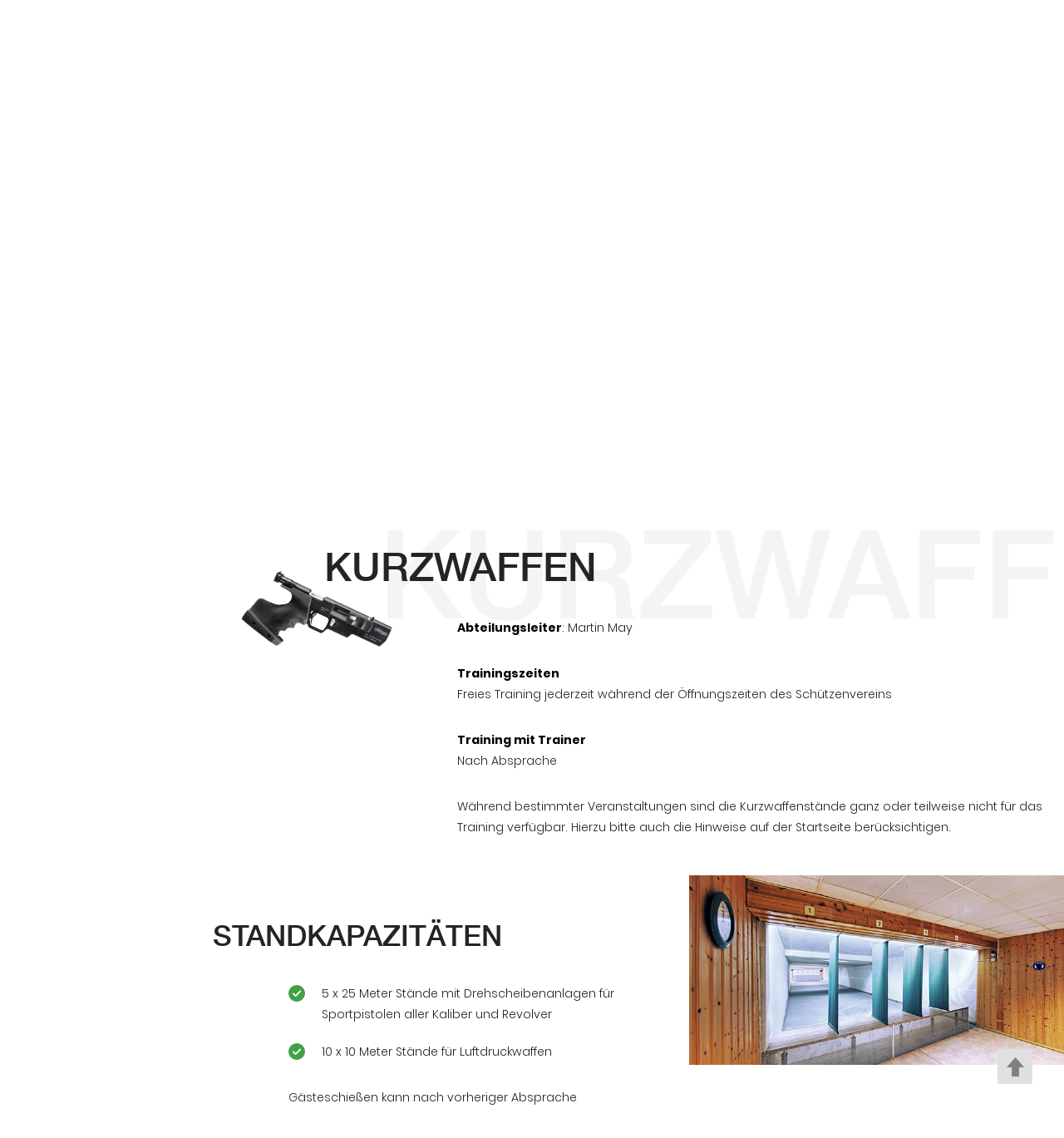

--- FILE ---
content_type: text/html; charset=UTF-8
request_url: https://www.kksv-eltville.de/sportschiessen/?anchor=urzw
body_size: 8025
content:

<!DOCTYPE html>
<html class="no-js" lang="de">
<head>
    <meta charset="utf-8">
    <meta http-equiv="X-UA-Compatible" content="IE=edge">
    <meta name="viewport" content="width=device-width, initial-scale=1.0">
    <title>Sportschießen</title>
<meta name='robots' content='max-image-preview:large' />
<link importance="low" rel="preload" as="style" onload="this.onload=null;this.rel='stylesheet'" onerror="this.rel='stylesheet'"    id='classic-theme-styles-css' href='https://www.kksv-eltville.de/wp-includes/css/classic-themes.min.css' type='text/css' media='all' />
<noscript><link rel="stylesheet" href='https://www.kksv-eltville.de/wp-includes/css/classic-themes.min.css'  ></noscript><style id='global-styles-inline-css' type='text/css'>
body{--wp--preset--color--black: #000000;--wp--preset--color--cyan-bluish-gray: #abb8c3;--wp--preset--color--white: #ffffff;--wp--preset--color--pale-pink: #f78da7;--wp--preset--color--vivid-red: #cf2e2e;--wp--preset--color--luminous-vivid-orange: #ff6900;--wp--preset--color--luminous-vivid-amber: #fcb900;--wp--preset--color--light-green-cyan: #7bdcb5;--wp--preset--color--vivid-green-cyan: #00d084;--wp--preset--color--pale-cyan-blue: #8ed1fc;--wp--preset--color--vivid-cyan-blue: #0693e3;--wp--preset--color--vivid-purple: #9b51e0;--wp--preset--gradient--vivid-cyan-blue-to-vivid-purple: linear-gradient(135deg,rgba(6,147,227,1) 0%,rgb(155,81,224) 100%);--wp--preset--gradient--light-green-cyan-to-vivid-green-cyan: linear-gradient(135deg,rgb(122,220,180) 0%,rgb(0,208,130) 100%);--wp--preset--gradient--luminous-vivid-amber-to-luminous-vivid-orange: linear-gradient(135deg,rgba(252,185,0,1) 0%,rgba(255,105,0,1) 100%);--wp--preset--gradient--luminous-vivid-orange-to-vivid-red: linear-gradient(135deg,rgba(255,105,0,1) 0%,rgb(207,46,46) 100%);--wp--preset--gradient--very-light-gray-to-cyan-bluish-gray: linear-gradient(135deg,rgb(238,238,238) 0%,rgb(169,184,195) 100%);--wp--preset--gradient--cool-to-warm-spectrum: linear-gradient(135deg,rgb(74,234,220) 0%,rgb(151,120,209) 20%,rgb(207,42,186) 40%,rgb(238,44,130) 60%,rgb(251,105,98) 80%,rgb(254,248,76) 100%);--wp--preset--gradient--blush-light-purple: linear-gradient(135deg,rgb(255,206,236) 0%,rgb(152,150,240) 100%);--wp--preset--gradient--blush-bordeaux: linear-gradient(135deg,rgb(254,205,165) 0%,rgb(254,45,45) 50%,rgb(107,0,62) 100%);--wp--preset--gradient--luminous-dusk: linear-gradient(135deg,rgb(255,203,112) 0%,rgb(199,81,192) 50%,rgb(65,88,208) 100%);--wp--preset--gradient--pale-ocean: linear-gradient(135deg,rgb(255,245,203) 0%,rgb(182,227,212) 50%,rgb(51,167,181) 100%);--wp--preset--gradient--electric-grass: linear-gradient(135deg,rgb(202,248,128) 0%,rgb(113,206,126) 100%);--wp--preset--gradient--midnight: linear-gradient(135deg,rgb(2,3,129) 0%,rgb(40,116,252) 100%);--wp--preset--duotone--dark-grayscale: url('#wp-duotone-dark-grayscale');--wp--preset--duotone--grayscale: url('#wp-duotone-grayscale');--wp--preset--duotone--purple-yellow: url('#wp-duotone-purple-yellow');--wp--preset--duotone--blue-red: url('#wp-duotone-blue-red');--wp--preset--duotone--midnight: url('#wp-duotone-midnight');--wp--preset--duotone--magenta-yellow: url('#wp-duotone-magenta-yellow');--wp--preset--duotone--purple-green: url('#wp-duotone-purple-green');--wp--preset--duotone--blue-orange: url('#wp-duotone-blue-orange');--wp--preset--font-size--small: 13px;--wp--preset--font-size--medium: 20px;--wp--preset--font-size--large: 36px;--wp--preset--font-size--x-large: 42px;--wp--preset--spacing--20: 0.44rem;--wp--preset--spacing--30: 0.67rem;--wp--preset--spacing--40: 1rem;--wp--preset--spacing--50: 1.5rem;--wp--preset--spacing--60: 2.25rem;--wp--preset--spacing--70: 3.38rem;--wp--preset--spacing--80: 5.06rem;}:where(.is-layout-flex){gap: 0.5em;}body .is-layout-flow > .alignleft{float: left;margin-inline-start: 0;margin-inline-end: 2em;}body .is-layout-flow > .alignright{float: right;margin-inline-start: 2em;margin-inline-end: 0;}body .is-layout-flow > .aligncenter{margin-left: auto !important;margin-right: auto !important;}body .is-layout-constrained > .alignleft{float: left;margin-inline-start: 0;margin-inline-end: 2em;}body .is-layout-constrained > .alignright{float: right;margin-inline-start: 2em;margin-inline-end: 0;}body .is-layout-constrained > .aligncenter{margin-left: auto !important;margin-right: auto !important;}body .is-layout-constrained > :where(:not(.alignleft):not(.alignright):not(.alignfull)){max-width: var(--wp--style--global--content-size);margin-left: auto !important;margin-right: auto !important;}body .is-layout-constrained > .alignwide{max-width: var(--wp--style--global--wide-size);}body .is-layout-flex{display: flex;}body .is-layout-flex{flex-wrap: wrap;align-items: center;}body .is-layout-flex > *{margin: 0;}:where(.wp-block-columns.is-layout-flex){gap: 2em;}.has-black-color{color: var(--wp--preset--color--black) !important;}.has-cyan-bluish-gray-color{color: var(--wp--preset--color--cyan-bluish-gray) !important;}.has-white-color{color: var(--wp--preset--color--white) !important;}.has-pale-pink-color{color: var(--wp--preset--color--pale-pink) !important;}.has-vivid-red-color{color: var(--wp--preset--color--vivid-red) !important;}.has-luminous-vivid-orange-color{color: var(--wp--preset--color--luminous-vivid-orange) !important;}.has-luminous-vivid-amber-color{color: var(--wp--preset--color--luminous-vivid-amber) !important;}.has-light-green-cyan-color{color: var(--wp--preset--color--light-green-cyan) !important;}.has-vivid-green-cyan-color{color: var(--wp--preset--color--vivid-green-cyan) !important;}.has-pale-cyan-blue-color{color: var(--wp--preset--color--pale-cyan-blue) !important;}.has-vivid-cyan-blue-color{color: var(--wp--preset--color--vivid-cyan-blue) !important;}.has-vivid-purple-color{color: var(--wp--preset--color--vivid-purple) !important;}.has-black-background-color{background-color: var(--wp--preset--color--black) !important;}.has-cyan-bluish-gray-background-color{background-color: var(--wp--preset--color--cyan-bluish-gray) !important;}.has-white-background-color{background-color: var(--wp--preset--color--white) !important;}.has-pale-pink-background-color{background-color: var(--wp--preset--color--pale-pink) !important;}.has-vivid-red-background-color{background-color: var(--wp--preset--color--vivid-red) !important;}.has-luminous-vivid-orange-background-color{background-color: var(--wp--preset--color--luminous-vivid-orange) !important;}.has-luminous-vivid-amber-background-color{background-color: var(--wp--preset--color--luminous-vivid-amber) !important;}.has-light-green-cyan-background-color{background-color: var(--wp--preset--color--light-green-cyan) !important;}.has-vivid-green-cyan-background-color{background-color: var(--wp--preset--color--vivid-green-cyan) !important;}.has-pale-cyan-blue-background-color{background-color: var(--wp--preset--color--pale-cyan-blue) !important;}.has-vivid-cyan-blue-background-color{background-color: var(--wp--preset--color--vivid-cyan-blue) !important;}.has-vivid-purple-background-color{background-color: var(--wp--preset--color--vivid-purple) !important;}.has-black-border-color{border-color: var(--wp--preset--color--black) !important;}.has-cyan-bluish-gray-border-color{border-color: var(--wp--preset--color--cyan-bluish-gray) !important;}.has-white-border-color{border-color: var(--wp--preset--color--white) !important;}.has-pale-pink-border-color{border-color: var(--wp--preset--color--pale-pink) !important;}.has-vivid-red-border-color{border-color: var(--wp--preset--color--vivid-red) !important;}.has-luminous-vivid-orange-border-color{border-color: var(--wp--preset--color--luminous-vivid-orange) !important;}.has-luminous-vivid-amber-border-color{border-color: var(--wp--preset--color--luminous-vivid-amber) !important;}.has-light-green-cyan-border-color{border-color: var(--wp--preset--color--light-green-cyan) !important;}.has-vivid-green-cyan-border-color{border-color: var(--wp--preset--color--vivid-green-cyan) !important;}.has-pale-cyan-blue-border-color{border-color: var(--wp--preset--color--pale-cyan-blue) !important;}.has-vivid-cyan-blue-border-color{border-color: var(--wp--preset--color--vivid-cyan-blue) !important;}.has-vivid-purple-border-color{border-color: var(--wp--preset--color--vivid-purple) !important;}.has-vivid-cyan-blue-to-vivid-purple-gradient-background{background: var(--wp--preset--gradient--vivid-cyan-blue-to-vivid-purple) !important;}.has-light-green-cyan-to-vivid-green-cyan-gradient-background{background: var(--wp--preset--gradient--light-green-cyan-to-vivid-green-cyan) !important;}.has-luminous-vivid-amber-to-luminous-vivid-orange-gradient-background{background: var(--wp--preset--gradient--luminous-vivid-amber-to-luminous-vivid-orange) !important;}.has-luminous-vivid-orange-to-vivid-red-gradient-background{background: var(--wp--preset--gradient--luminous-vivid-orange-to-vivid-red) !important;}.has-very-light-gray-to-cyan-bluish-gray-gradient-background{background: var(--wp--preset--gradient--very-light-gray-to-cyan-bluish-gray) !important;}.has-cool-to-warm-spectrum-gradient-background{background: var(--wp--preset--gradient--cool-to-warm-spectrum) !important;}.has-blush-light-purple-gradient-background{background: var(--wp--preset--gradient--blush-light-purple) !important;}.has-blush-bordeaux-gradient-background{background: var(--wp--preset--gradient--blush-bordeaux) !important;}.has-luminous-dusk-gradient-background{background: var(--wp--preset--gradient--luminous-dusk) !important;}.has-pale-ocean-gradient-background{background: var(--wp--preset--gradient--pale-ocean) !important;}.has-electric-grass-gradient-background{background: var(--wp--preset--gradient--electric-grass) !important;}.has-midnight-gradient-background{background: var(--wp--preset--gradient--midnight) !important;}.has-small-font-size{font-size: var(--wp--preset--font-size--small) !important;}.has-medium-font-size{font-size: var(--wp--preset--font-size--medium) !important;}.has-large-font-size{font-size: var(--wp--preset--font-size--large) !important;}.has-x-large-font-size{font-size: var(--wp--preset--font-size--x-large) !important;}
.wp-block-navigation a:where(:not(.wp-element-button)){color: inherit;}
:where(.wp-block-columns.is-layout-flex){gap: 2em;}
.wp-block-pullquote{font-size: 1.5em;line-height: 1.6;}
</style>
<link importance="low" rel="preload" as="style" onload="this.onload=null;this.rel='stylesheet'" onerror="this.rel='stylesheet'"    id='contact-form-7-css' href='https://www.kksv-eltville.de/wp-content/plugins/contact-form-7/includes/css/styles.css' type='text/css' media='all' />
<noscript><link rel="stylesheet" href='https://www.kksv-eltville.de/wp-content/plugins/contact-form-7/includes/css/styles.css'  ></noscript><link rel='stylesheet' id='critical-css-css' href='https://www.kksv-eltville.de/wp-content/themes/alkima/css/critical.min.css' type='text/css' media='all' />
<script type='text/javascript' defer="defer" src='https://www.kksv-eltville.de/wp-content/themes/alkima/vendor/jquery/jquery.min.js' id='jquery-js'></script>
<script type='text/javascript' defer="defer" src='https://www.kksv-eltville.de/wp-content/themes/alkima/js/bundle.min.js' id='bundle-js-js'></script>
<link rel="https://api.w.org/" href="https://www.kksv-eltville.de/wp-json/" /><link rel="alternate" type="application/json" href="https://www.kksv-eltville.de/wp-json/wp/v2/pages/255" /><link rel="canonical" href="https://www.kksv-eltville.de/sportschiessen/" />
<link rel="alternate" type="application/json+oembed" href="https://www.kksv-eltville.de/wp-json/oembed/1.0/embed?url=https%3A%2F%2Fwww.kksv-eltville.de%2Fsportschiessen%2F" />
<link rel="alternate" type="text/xml+oembed" href="https://www.kksv-eltville.de/wp-json/oembed/1.0/embed?url=https%3A%2F%2Fwww.kksv-eltville.de%2Fsportschiessen%2F&#038;format=xml" />
<link rel="icon" href="https://www.kksv-eltville.de/wp-content/uploads/2019/03/20.ico" sizes="32x32" />
<link rel="icon" href="https://www.kksv-eltville.de/wp-content/uploads/2019/03/20.ico" sizes="192x192" />
<link rel="apple-touch-icon" href="https://www.kksv-eltville.de/wp-content/uploads/2019/03/20.ico" />
<meta name="msapplication-TileImage" content="https://www.kksv-eltville.de/wp-content/uploads/2019/03/20.ico" />
</head>

<body class="page-template page-template-page-templates page-template-sportschieben page-template-page-templatessportschieben-php page page-id-255">


    <div class="container-fluid page-header">
    
    
    <div class="navbar-mobile">
        <ul id="menu-menu-header" class="ml-auto mobile-menu navbar-nav mr-auto "><li  id="menu-item-101" class="menu-item menu-item-type-post_type menu-item-object-page nav-item nav-item-101"><a href="https://www.kksv-eltville.de/verein/" class="nav-link">Schützenverein</a></li>
<li  id="menu-item-103" class="menu-item menu-item-type-post_type menu-item-object-page nav-item nav-item-103"><a href="https://www.kksv-eltville.de/jugend/" class="nav-link">jugend</a></li>
<li  id="menu-item-275" class="menu-item menu-item-type-post_type menu-item-object-page current-menu-item page_item page-item-255 current_page_item current-menu-ancestor current-menu-parent current_page_parent current_page_ancestor menu-item-has-children dropdown active nav-item nav-item-275"><a href="https://www.kksv-eltville.de/sportschiessen/" class="nav-link dropdown-toggle alkima-down-mini"
		 data-toggle="dropdown" aria-haspopup="true" aria-expanded="false">Sportschießen</a>
<ul class="dropdown-menu depth_0">
	<li  id="menu-item-258" class="menu-item menu-item-type-post_type menu-item-object-page current-menu-item page_item page-item-255 current_page_item active nav-item nav-item-258"><a class="dropdown-item" href="https://www.kksv-eltville.de/sportschiessen/" class="nav-link">Kurzwaffen</a></li>
	<li  id="menu-item-274" class="menu-item menu-item-type-post_type menu-item-object-page current-menu-item page_item page-item-255 current_page_item active nav-item nav-item-274"><a class="dropdown-item" href="https://www.kksv-eltville.de/sportschiessen/" class="nav-link">Langwaffen</a></li>
	<li  id="menu-item-260" class="menu-item menu-item-type-post_type menu-item-object-page current-menu-item page_item page-item-255 current_page_item active nav-item nav-item-260"><a class="dropdown-item" href="https://www.kksv-eltville.de/sportschiessen/" class="nav-link">Bogenschießen</a></li>
</ul>
</li>
<li  id="menu-item-104" class="menu-item menu-item-type-post_type menu-item-object-page nav-item nav-item-104"><a href="https://www.kksv-eltville.de/veranstaltungen/" class="nav-link">Veranstaltungen</a></li>
<li  id="menu-item-163" class="menu-item menu-item-type-post_type menu-item-object-page nav-item nav-item-163"><a href="https://www.kksv-eltville.de/oeffnungszeiten-preise/" class="nav-link">Öffnungszeiten/Preise</a></li>
</ul>    </div>
    <div class="container">
        <div class="row">
            <nav id="navbar" class="navbar navbar-expand-md page-header">

                <button class="navbar-toggler alkima-btn alkima-btn--mobile" type="button" data-toggle="collapse"
                        data-target="#navbarDropdown"
                        aria-controls="navbarDropdown" aria-expanded="false" aria-label="Toggle navigation">
                    <i class="alkima-menu"></i>
                    <p>Menü</p>
                </button>

                
    <a class="navbar-brand" href="https://www.kksv-eltville.de/">
        <img src="https://www.kksv-eltville.de/wp-content/themes/alkima/img/20.svg" title="logo" alt="logo"/>
    </a>

	<ul id="menu-menu-header-1" class="ml-auto desktop-menu navbar-nav mr-auto "><li  class="menu-item menu-item-type-post_type menu-item-object-page nav-item nav-item-101"><a href="https://www.kksv-eltville.de/verein/" class="nav-link">Schützenverein</a></li>
<li  class="menu-item menu-item-type-post_type menu-item-object-page nav-item nav-item-103"><a href="https://www.kksv-eltville.de/jugend/" class="nav-link">jugend</a></li>
<li  class="menu-item menu-item-type-post_type menu-item-object-page current-menu-item page_item page-item-255 current_page_item current-menu-ancestor current-menu-parent current_page_parent current_page_ancestor menu-item-has-children dropdown active nav-item nav-item-275"><a href="https://www.kksv-eltville.de/sportschiessen/" class="nav-link dropdown-toggle alkima-down-mini"
		 data-toggle="dropdown" aria-haspopup="true" aria-expanded="false">Sportschießen</a>
<ul class="dropdown-menu depth_0">
	<li  class="menu-item menu-item-type-post_type menu-item-object-page current-menu-item page_item page-item-255 current_page_item active nav-item nav-item-258"><a class="dropdown-item" href="https://www.kksv-eltville.de/sportschiessen/" class="nav-link">Kurzwaffen</a></li>
	<li  class="menu-item menu-item-type-post_type menu-item-object-page current-menu-item page_item page-item-255 current_page_item active nav-item nav-item-274"><a class="dropdown-item" href="https://www.kksv-eltville.de/sportschiessen/" class="nav-link">Langwaffen</a></li>
	<li  class="menu-item menu-item-type-post_type menu-item-object-page current-menu-item page_item page-item-255 current_page_item active nav-item nav-item-260"><a class="dropdown-item" href="https://www.kksv-eltville.de/sportschiessen/" class="nav-link">Bogenschießen</a></li>
</ul>
</li>
<li  class="menu-item menu-item-type-post_type menu-item-object-page nav-item nav-item-104"><a href="https://www.kksv-eltville.de/veranstaltungen/" class="nav-link">Veranstaltungen</a></li>
<li  class="menu-item menu-item-type-post_type menu-item-object-page nav-item nav-item-163"><a href="https://www.kksv-eltville.de/oeffnungszeiten-preise/" class="nav-link">Öffnungszeiten/Preise</a></li>
</ul>
                <button class="btn-main scroll-to-form-btn">Kontakt</button>
                <button class="kontaktieren-btn scroll-to-form-btn alkima-btn alkima-btn--mobile">
                    <i class="alkima-kontakt"></i>
                    <p>Kontakt</p>
                </button>
            </nav>
        </div>
    </div>

    
    </div><!-- EOF .container-fluide -->

	
        <section class="page-top-banner">
            <div class="container-fluid" data-style='background-image:url("https://www.kksv-eltville.de/wp-content/uploads/2019/04/andrik-langfield-279337-unsplash-min.png")'>
                <div class="container">
                    <div class="page-top-banner__wrap">
                        <p>Sportschießen</p>
                    </div>
                </div>
            </div>
        </section>


    <section class="sportschiessen page-template">
                    <div class="sportschiessen__section sportschiessen__section--position-right">
                <a id="urzw" name="urzw"></a>
                <div class="sportschiessen__section-inner">
                    <div class="sportschiessen__section-meta">
                        <div class="sportschiessen__section-title">
                            Kurzwaffen                        </div>
                        <div class="sportschiessen__section-bg">
                            <span>Kurzwaffen</span>
                        </div>
                        <div class="sportschiessen__section-img">
                            <img src="https://www.kksv-eltville.de/wp-content/uploads/2019/11/kurzwaffen_img.png" alt="">
                        </div>
                    </div>
                    <div class="sportschiessen__section-description">
                        <p><b>Abteilungsleiter</b>: Martin May</p>
<p><b>Trainingszeiten</b><br />
Freies Training jederzeit während der Öffnungszeiten des Schützenvereins</p>
<p><b>Training mit Trainer</b><br />
Nach Absprache</p>
<p>Während bestimmter Veranstaltungen sind die Kurzwaffenstände ganz oder teilweise nicht für das Training verfügbar. Hierzu bitte auch die Hinweise auf der Startseite berücksichtigen.</p>
                    </div>
                </div>
            </div>
                        <div class="sportschiessen__subsection sportschiessen__subsection--position-right">
                    <div class="sportschiessen__subsection-inner">
                        <div class="sportschiessen__subsection-meta">
                            <div class="sportschiessen__subsection-title">
                                Standkapazitäten                            </div>
                            <div class="sportschiessen__subsection-description">
                                <ul>
<li>5 x 25 Meter Stände mit Drehscheibenanlagen für Sportpistolen aller Kaliber und Revolver</li>
<li>10 x 10 Meter Stände für Luftdruckwaffen</li>
</ul>
<p>Gästeschießen kann nach vorheriger Absprache angeboten werden. Interessenten wenden sich bitte direkt an den Vorstand.</p>
                            </div>
                        </div>
                        <div class="sportschiessen__subsection-img-col">
                            <div class="sportschiessen__subsection-img">
                                <img src="https://www.kksv-eltville.de/wp-content/uploads/2019/12/kksv.jpg" alt="">
                            </div>
                        </div>
                    </div>
                </div>
                        <div class="sportschiessen__section sportschiessen__section--position-left">
                <a id="angw" name="angw"></a>
                <div class="sportschiessen__section-inner">
                    <div class="sportschiessen__section-meta">
                        <div class="sportschiessen__section-title">
                            Langwaffen                        </div>
                        <div class="sportschiessen__section-bg">
                            <span>Langwaffen</span>
                        </div>
                        <div class="sportschiessen__section-img">
                            <img src="https://www.kksv-eltville.de/wp-content/uploads/2019/03/langwaffen.png" alt="">
                        </div>
                    </div>
                    <div class="sportschiessen__section-description">
                        <p><b>Abteilungsleiter</b>: Matthias May</p>
<p><b>Trainingszeiten</b><br />
Freies Training jederzeit während der Öffnungszeiten des Schützenvereins</p>
<p>Training mit Unterweisung, auch für Gastschützen, nach Absprache mit dem Vorstand zu den angegebenen Trainingszeiten möglich.</p>
<p><b>Gastschützen</b><br />
Gastschützen können zu den genannten Schießzeiten nach Anmeldung und Zuweisung eines Standes durch die Standaufsicht schießen. Waffenrechtlich Genehmigung (WBK) ist Voraussetzung und muss auf Verlangen vorgezeigt werden.</p>
                    </div>
                </div>
            </div>
                        <div class="sportschiessen__subsection sportschiessen__subsection--position-left">
                    <div class="sportschiessen__subsection-inner">
                        <div class="sportschiessen__subsection-meta">
                            <div class="sportschiessen__subsection-title">
                                Standkapazitäten                            </div>
                            <div class="sportschiessen__subsection-description">
                                <ul>
<li>4 x 50 Meter Stände für KK Gewehr und Unterhebelrepetiere, und GK bis 7000 Joule</li>
<li>10 x 10 Meter Stände für Luftdruckwaffen</li>
</ul>
                            </div>
                        </div>
                        <div class="sportschiessen__subsection-img-col">
                            <div class="sportschiessen__subsection-img">
                                <img src="https://www.kksv-eltville.de/wp-content/uploads/2019/12/kksv_1.jpg" alt="">
                            </div>
                        </div>
                    </div>
                </div>
                        <div class="sportschiessen__section sportschiessen__section--position-right">
                <a id="ogen" name="ogen"></a>
                <div class="sportschiessen__section-inner">
                    <div class="sportschiessen__section-meta">
                        <div class="sportschiessen__section-title">
                            Bogenschießen                        </div>
                        <div class="sportschiessen__section-bg">
                            <span>Bogenschießen</span>
                        </div>
                        <div class="sportschiessen__section-img">
                            <img src="https://www.kksv-eltville.de/wp-content/uploads/2019/03/bogenschießsen.png" alt="">
                        </div>
                    </div>
                    <div class="sportschiessen__section-description">
                        <p>Interessierte Erwachsene können gerne unser Training am Montagabend von 18:30-20:00 besuchen.</p>
<p><b>Trainingszeiten</b><br />
Montags 18.30-20.00 Uhr<br />
Mittwochs 17.00-19.30 Uhr (Jugendtraining)</p>
<p></p>
<p>Wir trainieren Indoor auf dem 25m Stand sowie Outdoor bei entsprechendem Wetter!</p>
<p><img decoding="async" src="https://www.kksv-eltville.de/wp-content/uploads/2019/11/bogenschießsen_bg-594x300.jpg"/></p>
                    </div>
                </div>
            </div>
                    <div class="container sportschiessen__download-link">
                <div class="row">
                    <div class="col-12 text-center">
                        <i class="alkima-down"></i>
                        <a class="btn-text link-text" rel="nofollow" target="_blank" href=https://www.kksv-eltville.de/wp-content/uploads/2024/07/Einverstandniserklarung.pdf>
                            Formular zum Download                        </a>
                    </div>
                </div>
            </div>
                </section>


<section class="kontaktieren">
	<a id="kontaktier" name="kontaktier"></a>
	<div class="kontaktieren-triangl"></div>
    <div id="contactForm">
        <div class="container">
            <div class="row">
                <div class="col-12 page-section__article">
                    <h2 class="page-section__title">kontaktieren sie uns</h2>
                </div>
            </div>
            <div class="row">
                <div class="col-12 ml-auto mr-auto col-md-8">
                    <div role="form" class="wpcf7" id="wpcf7-f488-p255-o1" lang="de-DE" dir="ltr">
<div class="screen-reader-response"><p role="status" aria-live="polite" aria-atomic="true"></p> <ul></ul></div>
<form action="/sportschiessen/?anchor=urzw#wpcf7-f488-p255-o1" method="post" class="wpcf7-form init" novalidate="novalidate" data-status="init">
<div style="display: none;">
<input type="hidden" name="_wpcf7" value="488" />
<input type="hidden" name="_wpcf7_version" value="5.6.4" />
<input type="hidden" name="_wpcf7_locale" value="de_DE" />
<input type="hidden" name="_wpcf7_unit_tag" value="wpcf7-f488-p255-o1" />
<input type="hidden" name="_wpcf7_container_post" value="255" />
<input type="hidden" name="_wpcf7_posted_data_hash" value="" />
</div>
<div class="form">
    <div class="form__field">
        <div class="form__field-label">
            <label for="nameField">IHR NAME</label>
        </div>
        <div class="form__field-input"><span class="wpcf7-form-control-wrap" data-name="your-name"><input type="text" name="your-name" value="" size="40" class="wpcf7-form-control wpcf7-text wpcf7-validates-as-required form-control" id="nameField" aria-required="true" aria-invalid="false" /></span></div>
    </div>
    <div class="form__field">
        <div class="form__field-label">
            <label for="emailField">E-MAIL</label>
        </div>
        <div class="form__field-input"><span class="wpcf7-form-control-wrap" data-name="your-email"><input type="email" name="your-email" value="" size="40" class="wpcf7-form-control wpcf7-text wpcf7-email wpcf7-validates-as-required wpcf7-validates-as-email form-control" id="emailField" aria-required="true" aria-invalid="false" /></span></div>
    </div>
    <div class="form__field form__field--full-width">
        <div class="form__field-label">
            <label for="messageField">IHRE NACHRICHT</label>
        </div>
        <div class="form__field-input"><span class="wpcf7-form-control-wrap" data-name="your-message"><textarea name="your-message" cols="40" rows="10" class="wpcf7-form-control wpcf7-textarea wpcf7-validates-as-required form-control" id="messageField" aria-required="true" aria-invalid="false"></textarea></span></div>
    </div>
    <div class="form__field form__field--full-width">
        <span class="wpcf7-form-control-wrap f12_captcha-978" data-name="f12_captcha-978" style="width:0; height:0; max-width:0; max-height:0; opacity:0;"><input class="f12c wpcf7-validates-as-required" data-method="honey" id="f12_captcha-978" type="text" name="f12_captcha-978" value="" captchamethod="honey" class="wpcf7-form-control wpcf7-f12_captcha wpcf7-validates-as-captcha" aria-invalid="false" placeholder="Captcha" style="width:0; height:0; max-width:0; max-height:0; opacity:0;"/><label> </label></span><input type="hidden" id="f12_captcha-978_hash" name="f12_captcha-978_hash" value="$2y$10$HvLkBPmFhXg.txhQtGynDuO7kJg1La6jStct2oSWXwV/CvtSSsB9u"/>
    </div>
    <div class="form__button">
        <input type="submit" value="Absenden" class="wpcf7-form-control has-spinner wpcf7-submit ml-auto btn-main mr-auto" />
    </div>
</div><div class='f12t'><input type="hidden" class="f12_timer" name="f12_timer" value="$2y$10$vk3q6Ib5fuq5jtvSlexf..FiOwpsXesHFilz.PmiSBXiQfMqSOHre"/></div><div class="wpcf7-response-output" aria-hidden="true"></div></form></div>                </div>
            </div>
        </div>
    </div>

    <div id="successMessage">
        <div class="container">
            <div class="row">
                <div class="col-12 page-section__article success-message">
                    <div class="success-message__icon">
                        <svg width="100" height="100" viewBox="0 0 100 100" fill="none" xmlns="http://www.w3.org/2000/svg">
                            <g clip-path="url(#clip0)">
                                <path d="M0 53.1906L34.2444 87.5004L100 21.8098L90.5597 12.5L34.2444 68.75L9.30956 43.8153L0 53.1906Z" fill="#43A047"/>
                            </g>
                            <defs>
                                <clipPath id="clip0">
                                    <rect width="100" height="100" fill="white"/>
                                </clipPath>
                            </defs>
                        </svg>
                    </div>
                    <h2 class="success-message__title">Ihre Nachricht wurde erfolgreich gesendet</h2>
                    <div class="success-message__subtitle">Vielen Dank für Ihre Nachricht. Wir werden uns in Kürze bei Ihnen melden</div>
                </div>
            </div>
        </div>
    </div>
</section>
    
<footer id="footer">
    <div class="container-fluid footer">
        <div class="container">
            <div class="row">
                <div class="col-12 col-md-11">
                    <div class="row">
                        <div class="col-12 col-md-4 footer-adress">
                            <p class="footer-adress__title">
                                KK Schützenverein Eltville 1930 e.V.
                            </p>
                            <ul class="fa-ul">
                                <li class="footer-adress__txt">
                                    <span class="fa-li"><i class="fas fa-map-marker-alt"></i></span>
                                    Am Hollerstrauch 1<br>
                                    65343 Eltville
                                </li>
                                <li class="footer-adress__txt">
                                    <span class="fa-li" ><i class="fas fa-phone fa-flip-horizontal"></i></span>
                                    06123 - 23 84
                                </li>
                                <li class="footer-adress__txt">
                                    <span class="fa-li" ><i class="fas fa-envelope"></i></span>
                                    info@kksv-eltville.de
                                </li>
                            </ul>
                        </div>
                        <div class="col">
                            <ul class="menu-footerr navbar-nav">
                                
                                <li class="menu-item menu-item-type-post_type menu-item-object-page nav-item">
                                    <a href="https://www.kksv-eltville.de/verein/" class="nav-link">
                                        Schützenverein                                    </a>
                                </li>

                                
                                <li class="menu-item menu-item-type-post_type menu-item-object-page nav-item">
                                    <a href="https://www.kksv-eltville.de/jugend/" class="nav-link">
                                        Jugend                                    </a>
                                </li>

                                
                                <li class="menu-item menu-item-type-post_type menu-item-object-page nav-item">
                                    <a href="https://www.kksv-eltville.de/sportschiessen/?anchor=urzw" class="nav-link">
                                        Kurzwaffen                                    </a>
                                </li>

                                
                                <li class="menu-item menu-item-type-post_type menu-item-object-page nav-item">
                                    <a href="https://www.kksv-eltville.de/sportschiessen/?anchor=angw" class="nav-link">
                                        Langwaffen                                    </a>
                                </li>

                                                            </ul>
                        </div>
                        <div class="col">
                            <ul class="menu-footerr navbar-nav">

                                    
                                <li class="menu-item menu-item-type-post_type menu-item-object-page nav-item">
                                    <a href="https://www.kksv-eltville.de/sportschiessen/?anchor=ogen" class="nav-link">
                                        Bogenschießen                                    </a>
                                </li>

                                
                                <li class="menu-item menu-item-type-post_type menu-item-object-page nav-item">
                                    <a href="https://www.kksv-eltville.de/veranstaltungen/" class="nav-link">
                                        Veranstaltungen                                    </a>
                                </li>

                                
                                <li class="menu-item menu-item-type-post_type menu-item-object-page nav-item">
                                    <a href="https://www.kksv-eltville.de/oeffnungszeiten-preise/" class="nav-link">
                                        Öffnungszeiten/Preise                                    </a>
                                </li>

                                
                                <li class="menu-item menu-item-type-post_type menu-item-object-page nav-item">
                                    <a href="https://www.kksv-eltville.de/impressum/" class="nav-link">
                                        Impressum                                    </a>
                                </li>

                                                            </ul>
                        </div>
                        <div class="col">
                            <ul class="menu-footerr navbar-nav">

                                    
                                <li class="menu-item menu-item-type-post_type menu-item-object-page nav-item">
                                    <a href="https://www.kksv-eltville.de/datenschutzerklaerung/" class="nav-link">
                                        Datenschutzerklärung                                    </a>
                                </li>

                                
                                <li class="menu-item menu-item-type-post_type menu-item-object-page nav-item">
                                    <a href="https://www.kksv-eltville.de/downloads/" class="nav-link">
                                        Downloads                                    </a>
                                </li>

                                
                                <li class="menu-item menu-item-type-post_type menu-item-object-page nav-item">
                                    <a href="https://www.kksv-eltville.de/links/" class="nav-link">
                                        Links                                    </a>
                                </li>

                                
                            </ul>
                        </div>
                    </div>
                </div>
                <div class="col-12 col-md-1 btn-soci">
                    <a href="https://www.facebook.com/KkSchutzenvereinEltville1930Ev/" target="_blank" rel="nofollow noopener" class="btn-soci__btn"><i class="fab fa-facebook-f"></i></a>
                </div>
            </div>
        </div>
    </div>

    
    <div class="container-fluid footer__bottomline">
        <div class="container">
            <div class="row">
                <div class="text-center copyright">
                    <p>© 2025 kksv-eltville. All right reserved</p>
                </div>
                <div class="text-center logo">
                    <span>Design und Realisierung durch </span>
                    <a href="https://www.alkima.de" target="_blank" rel="noopener">
                        alkima WEB & DESIGN ®
                    </a>
                </div>
            </div>
        </div>
    </div>


</footer>

<div class="scroll-up"><i class="alkima-up"></i></div>

    
    <script>
        !function (a) {
            "use strict";
            a.loadCSS || (a.loadCSS = function () {
            });
            var b = loadCSS.relpreload = {};
            if (b.support = function () {
                var b;
                try {
                    b = a.document.createElement("link").relList.supports("preload")
                } catch (a) {
                    b = !1
                }
                return function () {
                    return b
                }
            }(), b.bindMediaToggle = function (a) {
                function b() {
                    a.media = c
                }

                var c = a.media || "all";
                a.addEventListener ? a.addEventListener("load", b) : a.attachEvent && a.attachEvent("onload", b), setTimeout(function () {
                    a.rel = "stylesheet", a.media = "only x"
                }), setTimeout(b, 3e3)
            }, b.poly = function () {
                if (!b.support()) for (var c = a.document.getElementsByTagName("link"), d = 0; d < c.length; d++) {
                    var e = c[d];
                    "preload" !== e.rel || "style" !== e.getAttribute("as") || e.getAttribute("data-loadcss") || (e.setAttribute("data-loadcss", !0), b.bindMediaToggle(e))
                }
            }, !b.support()) {
                b.poly();
                var c = a.setInterval(b.poly, 500);
                a.addEventListener ? a.addEventListener("load", function () {
                    b.poly(), a.clearInterval(c)
                }) : a.attachEvent && a.attachEvent("onload", function () {
                    b.poly(), a.clearInterval(c)
                })
            }
            "undefined" != typeof exports ? exports.loadCSS = loadCSS : a.loadCSS = loadCSS
        }("undefined" != typeof global ? global : this),
            function (a) {
                var b = function (b, c) {
                    "use strict";
                    var d = a.document.getElementsByTagName("script")[0], e = a.document.createElement("script");
                    return e.src = b, e.async = !0, d.parentNode.insertBefore(e, d), c && "function" == typeof c && (e.onload = c), e
                };
                "undefined" != typeof module ? module.exports = b : a.loadJS = b
            }("undefined" != typeof global ? global : this),
            function (a) {
                var b = function (b) {
                    for (var c, d = a.document.getElementsByTagName("meta"), e = 0; e < d.length; e++) if (d[e].name && d[e].name === b) {
                        c = d[e];
                        break
                    }
                    return c && c.content
                };
                "undefined" != typeof module ? module.exports = b : a.getMeta = b
            }("undefined" != typeof global ? global : this),
            function (a) {
                var b = function (b, c, d) {
                    if (void 0 === c) {
                        var e = "; " + a.document.cookie, f = e.split("; " + b + "=");
                        return 2 === f.length ? f.pop().split(";").shift() : null
                    }
                    c === !1 && (d = -1);
                    var g = "";
                    if (d) {
                        var h = new Date;
                        h.setTime(h.getTime() + 24 * d * 60 * 60 * 1e3), g = "; expires=" + h.toGMTString()
                    }
                    a.document.cookie = b + "=" + c + g + "; path=/"
                };
                "undefined" != typeof module ? module.exports = b : a.cookie = b
            }("undefined" != typeof global ? global : this),
            function (a, b) {
                "use strict";

                function c(b) {
                    var c = !(!a.document.createElementNS || !a.document.createElementNS("http://www.w3.org/2000/svg", "svg").createSVGRect || !a.document.implementation.hasFeature("http://www.w3.org/TR/SVG11/feature#Image", "1.1") || a.opera && navigator.userAgent.indexOf("Chrome") === -1),
                        d = function (d) {
                            var e = b[d && c ? 0 : d ? 1 : 2];
                            if ('undefined' !== typeof e) {
                                var f = a.document.createElement("link");

                                f.rel = "preload",
                                    f.setAttribute("as", "style"),
                                    f.href = e,
                                    f.onload = function () {
                                        this.rel = "stylesheet", this.onload = null
                                    };

                                var g = a.document.getElementsByTagName("head")[0].childNodes, h = g[g.length - 1];
                                h.parentNode.insertBefore(f, h.nextSibling),
                                    a.loadCSS.relpreload.poly(),
                                    cookie(k, e, 7)
                            }
                        },
                        e = new a.Image;
                    e.onerror = function () {
                        d(!1)
                    }, e.onload = function () {
                        d(1 === e.width && 1 === e.height)
                    }, e.src = "[data-uri]"
                }

                function d() {
                    var b = document.createElement("link");
                    b.href = p;
                    for (var c = b.href, d = a.document.getElementsByTagName("link"), e = 0; e < d.length; e++) "stylesheet" !== d[e].rel || d[e].getAttribute("href") !== p && d[e].href !== c || cookie(i, "fgv52", 5)
                }

                function e() {
                    h.className += " " + o.join(" ")
                }

                function f() {
                    h.className = h.className.replace(o.join(" "), " ")
                }

                cookie("visited", !0, 7);
                var g = a.document, h = g.documentElement, i = "fullCSS", j = "fullJS", k = "grunticon",
                    l = "grunticonSVG",
                    m = "grunticonDataPNG", n = "grunticonPNG", o = ["enhanced"], p = getMeta("fullCSS");
                p && null === cookie(i) && (a.addEventListener && a.addEventListener("load", d), a.attachEvent && a.attachEvent("onload", d));
                var q = cookie(k);
                if ((!q || q !== l && q !== q && n) && c([getMeta(l), getMeta(m), getMeta(n)]), "querySelector" in a.document) {
                    var r = getMeta(j);
                    if (e(), r) {
                        var s = loadJS(r), t = setTimeout(f, 8e3);
                        s.onload = function () {
                            clearTimeout(t), e()
                        }
                    }
                }
            }(this);
    </script>

    <link importance="low" rel="preload" as="style" onload="this.onload=null;this.rel='stylesheet'" onerror="this.rel='stylesheet'"    id='sportschieben-css-css' href='https://www.kksv-eltville.de/wp-content/themes/alkima/css/sportschieben.min.css' type='text/css' media='all' />
<noscript><link rel="stylesheet" href='https://www.kksv-eltville.de/wp-content/themes/alkima/css/sportschieben.min.css'  ></noscript><script type='text/javascript' defer="defer" src='https://www.kksv-eltville.de/wp-content/plugins/contact-form-7/includes/swv/js/index.js' id='swv-js'></script>
<script type='text/javascript' id='contact-form-7-js-extra'>
/* <![CDATA[ */
var wpcf7 = {"api":{"root":"https:\/\/www.kksv-eltville.de\/wp-json\/","namespace":"contact-form-7\/v1"}};
/* ]]> */
</script>
<script type='text/javascript' defer="defer" src='https://www.kksv-eltville.de/wp-content/plugins/contact-form-7/includes/js/index.js' id='contact-form-7-js'></script>
<script type='text/javascript' id='f12-cf7-captcha-reload-js-extra'>
/* <![CDATA[ */
var f12_cf7_captcha = {"ajaxurl":"https:\/\/www.kksv-eltville.de\/wp-admin\/admin-ajax.php"};
/* ]]> */
</script>
<script type='text/javascript' defer="defer" src='https://www.kksv-eltville.de/wp-content/plugins/captcha-for-contact-form-7/compatibility/cf7/assets/f12-cf7-captcha-cf7.js' id='f12-cf7-captcha-reload-js'></script>

</body>
</html>


--- FILE ---
content_type: text/css
request_url: https://www.kksv-eltville.de/wp-content/themes/alkima/css/sportschieben.min.css
body_size: 2853
content:
.footer{background-color:#181818;color:#fff;font-family:Poppins,sans-serif;text-align:left}@media only screen and (max-width:1023px){.footer{padding-top:30px}}@media only screen and (min-width:1024px){.footer{padding-top:50px}}@media only screen and (max-width:1023px){.footer{padding-bottom:30px}}@media only screen and (min-width:1024px){.footer{padding-bottom:50px}}.footer .fa-ul li{text-transform:none}.footer-adress,.footer__text{font-size:14px;text-transform:capitalize}.footer__text{margin-bottom:15px;font-weight:300;line-height:25px}.footer-adress{font-family:Poppins;font-style:normal;font-weight:400;line-height:31px;color:#fff}@media only screen and (max-width:766px){.footer-adress{margin-bottom:20px}}.footer-adress__title{line-height:inherit;font-weight:700;margin-bottom:.25em}.footer-adress ul{margin-left:1.5em}.footer-adress__txt{line-height:31px;margin-bottom:.25em;padding-left:.6em}.footer__bottomline{background-color:#131313;color:#e0e0e0;font-weight:300;font-size:12px}.footer__bottomline .logo a{color:#e0e0e0}.footer__bottomline .logo a:hover,.sportschiessen__section-description a,.sportschiessen__subsection-description a{color:#43a047}@media only screen and (max-width:1023px){.footer__bottomline .row{padding-top:15px;padding-bottom:15px;-ms-flex-wrap:wrap;flex-wrap:wrap}.footer__bottomline .row .copyright,.footer__bottomline .row .logo{-webkit-box-flex:0;-ms-flex:0 0 100%;flex:0 0 100%}.footer__bottomline .row .copyright{-webkit-box-ordinal-group:3;-ms-flex-order:2;order:2}.footer__bottomline .row .logo{-webkit-box-ordinal-group:2;-ms-flex-order:1;order:1;padding-bottom:15px}}@media only screen and (min-width:1024px){.footer__bottomline .row{height:55px;-webkit-box-pack:justify;-ms-flex-pack:justify;justify-content:space-between;-webkit-box-align:center;-ms-flex-align:center;align-items:center}}.footer .btn-soci{margin-top:8px;display:-webkit-box;display:-ms-flexbox;display:flex;-ms-flex-wrap:wrap;flex-wrap:wrap;-ms-flex-line-pack:start;align-content:flex-start}@media only screen and (max-width:766px){.footer .btn-soci{-webkit-box-pack:center;-ms-flex-pack:center;justify-content:center}}@media only screen and (min-width:1024px){.footer .btn-soci{-webkit-box-pack:justify;-ms-flex-pack:justify;justify-content:space-between}}.footer .btn-soci__btn{background-color:#fff;width:28px;height:28px;border-radius:50%;display:-webkit-box;display:-ms-flexbox;display:flex;-webkit-box-pack:center;-ms-flex-pack:center;justify-content:center;-ms-flex-line-pack:center;align-content:center}@media only screen and (max-width:767px){.footer .btn-soci__btn{margin:30px 7px 0}}@media only screen and (min-width:768px){.footer .btn-soci__btn{margin-bottom:10px}}.footer .btn-soci__btn:hover{background-color:#e0e0e0}.footer .btn-soci__btn i{color:#181818;font-size:16px;line-height:28px}.menu-footerr{-webkit-box-orient:vertical;-webkit-box-direction:normal;-ms-flex-direction:column;flex-direction:column;-webkit-box-align:start;-ms-flex-align:start;align-items:flex-start;padding:0}.menu-footerr .menu-item{padding:.3em 0 .2em}.kontaktieren #successMessage,.menu-footerr .menu-item:after{display:none}.menu-footerr .nav-link{padding:0 0 5px}body{font-family:Helvetica,sans-serif}@font-face{font-display:swap;font-family:Poppins;src:url(../fonts/Poppins/Poppins-Bold.ttf) format('truetype');font-weight:700;font-style:normal;font-stretch:normal;unicode-range:U+0020-FFFD}@font-face{font-display:swap;font-family:Poppins;src:url(../fonts/Poppins/Poppins-Regular.ttf) format('truetype');font-weight:400;font-style:normal;font-stretch:normal;unicode-range:U+0020-FFFD}@font-face{font-display:swap;font-family:Poppins;src:url(../fonts/Poppins/Poppins-Light.ttf) format('truetype');font-weight:300;font-style:normal;font-stretch:normal;unicode-range:U+0020-FFFD}@font-face{font-display:swap;font-family:Helvetica;src:url("../fonts/HELVETICA-NEUE/Helvetica Neu Bold.ttf") format("truetype");font-weight:900;font-style:normal;font-stretch:normal;unicode-range:U+0020-FFFD}@font-face{font-display:swap;font-family:Helvetica;src:url(../fonts/HELVETICA-NEUE/HelveticaNeue-Roman.otf) format("opentype");font-weight:400;font-style:normal;font-stretch:normal;unicode-range:U+0080-FFFD}@font-face{font-display:swap;font-family:Helvetica;src:url(../fonts/HELVETICA-NEUE/HelveticaNeueMedium.ttf) format("truetype");font-weight:700;font-style:normal;font-stretch:normal;unicode-range:U+0080-FFFD}.sportschiessen .waffe{margin-top:10px}.sportschiessen .waffen-img{margin-top:100px}.sportschiessen .waffen-img:first-of-type{margin-top:0}@media only screen and (min-width:1024px){.sportschiessen .waffen:nth-of-type(odd) .page-section__text{padding-right:0;padding-left:200px}.sportschiessen .waffen:nth-of-type(even) .page-section__text{padding-left:0;padding-right:200px}}.sportschiessen .waffen:nth-of-type(even) .tabl-titl{text-align:right}.sportschiessen .tabl-titl{font-family:Helvetica;font-weight:900;text-transform:uppercase;color:#272320}@media only screen and (max-width:766px){.sportschiessen .tabl-titl{text-align:left!important;font-size:20px;line-height:27px;margin-bottom:.5em}}@media only screen and (min-width:1024px){.sportschiessen .tabl-titl{margin-top:70px;margin-bottom:20px;font-size:35px;line-height:47px}}.sportschiessen tr{border:0}.sportschiessen td{font-family:Poppins;font-style:normal;font-weight:600;font-size:14px;line-height:normal;color:#272320;padding-bottom:0}.sportschiessen td i{width:22px;height:22px;background-color:#43a047;border-radius:50%;margin-right:20px;color:#fff;padding:.1em .2em .2em}.sportschiessen__section-description,.sportschiessen__subsection-description{font-family:Poppins,sans-serif}.sportschiessen__section-description p,.sportschiessen__subsection-description p{margin-top:30px;font-weight:300;font-size:14px;line-height:25px;color:#272320}.sportschiessen__section-description p:first-child,.sportschiessen__subsection-description p:first-child{margin-top:0}.sportschiessen__section-description b,.sportschiessen__subsection-description b{color:#000;font-weight:700}.sportschiessen__section-description a:hover,.sportschiessen__subsection-description a:hover{text-decoration:underline}.sportschiessen__section-description ul,.sportschiessen__subsection-description ul{list-style:none}.sportschiessen__section-description img,.sportschiessen__subsection-description img{max-width:100%}.sportschiessen__section-description li,.sportschiessen__subsection-description li{font-weight:300;font-size:14px;line-height:25px;color:#272320;margin-top:20px;padding-left:40px;position:relative}.sportschiessen__section-description li:before,.sportschiessen__subsection-description li:before{content:'\e809';width:20px;height:20px;background:#43a047;border-radius:50%;font-family:alkima;font-style:normal;font-weight:400;speak:none;text-decoration:inherit;text-align:center;font-variant:normal;text-transform:none;line-height:1em;font-size:11px;-webkit-font-smoothing:antialiased;-moz-osx-font-smoothing:grayscale;color:#fff;display:-webkit-box;display:-ms-flexbox;display:flex;-webkit-box-align:center;-ms-flex-align:center;align-items:center;-webkit-box-pack:center;-ms-flex-pack:center;justify-content:center;position:absolute;left:0;top:2px}@media only screen and (min-width:1024px){.sportschiessen__section{padding-top:140px}.sportschiessen__section:first-child{padding-top:100px}.sportschiessen__section-inner{display:-webkit-box;display:-ms-flexbox;display:flex;-webkit-box-orient:vertical;-webkit-box-direction:normal;-ms-flex-direction:column;flex-direction:column}.sportschiessen__section--position-left{padding-right:30.5%}.sportschiessen__section--position-left .sportschiessen__section-inner{-webkit-box-align:end;-ms-flex-align:end;align-items:flex-end}.sportschiessen__section--position-left .sportschiessen__section-title{text-align:right}.sportschiessen__section--position-left .sportschiessen__section-bg{right:65px}.sportschiessen__section--position-left .sportschiessen__section-description{margin-right:160px;padding-left:15px}.sportschiessen__section--position-left .sportschiessen__section-img{right:-50%}.sportschiessen__section--position-right{padding-left:30.5%}.sportschiessen__section--position-right .sportschiessen__section-title{text-align:left}.sportschiessen__section--position-right .sportschiessen__section-bg{left:65px}.sportschiessen__section--position-right .sportschiessen__section-description{margin-left:160px;padding-right:15px}.sportschiessen__section--position-right .sportschiessen__section-img{left:-13%}.sportschiessen__section-meta{position:relative}.sportschiessen__section-title{font-size:48px;line-height:65px;font-weight:700;text-transform:uppercase;color:#272320}.sportschiessen__section-bg{position:absolute;top:-50px;font-weight:700;font-size:148px;text-align:right;text-transform:uppercase;color:rgba(39,35,32,.05)}.sportschiessen__section-img{position:absolute;top:21px;z-index:-1}.sportschiessen__section-description{margin-top:30px;max-width:786px}.sportschiessen__subsection{padding-top:45px}.sportschiessen__subsection--position-left{padding-right:20%}.sportschiessen__subsection--position-left .sportschiessen__subsection-meta{-webkit-box-ordinal-group:3;-ms-flex-order:2;order:2}.sportschiessen__subsection--position-left .sportschiessen__subsection-img-col{-webkit-box-ordinal-group:2;-ms-flex-order:1;order:1;margin-right:6.5%}.sportschiessen__subsection--position-left .sportschiessen__subsection-title{text-align:right}.sportschiessen__subsection--position-left .sportschiessen__subsection-description{padding-right:18%}.sportschiessen__subsection--position-right{padding-left:20%}.sportschiessen__subsection--position-right .sportschiessen__subsection-img-col{margin-left:6.5%}.sportschiessen__subsection--position-right .sportschiessen__subsection-title{text-align:left}.sportschiessen__subsection--position-right .sportschiessen__subsection-description{padding-left:18%}.sportschiessen__subsection-inner{display:-webkit-box;display:-ms-flexbox;display:flex}.sportschiessen__subsection-meta{position:relative;padding-top:55px;max-width:798px}.sportschiessen__subsection-img-col{-webkit-box-flex:0;-ms-flex:0 0 44%;flex:0 0 44%}.sportschiessen__subsection-title{font-weight:700;font-size:35px;line-height:35px;text-transform:uppercase;color:#272320;padding-bottom:20px}.sportschiessen__subsection-img,.sportschiessen__subsection-img-col img{max-width:100%}}@media only screen and (min-width:1024px) and (max-device-width:1220px){.sportschiessen__section--position-left{padding-right:20.5%}.sportschiessen__section--position-right{padding-left:20.5%}.sportschiessen__subsection--position-left{padding-right:10%}.sportschiessen__subsection--position-right{padding-left:10%}}.sportschiessen__download-link{margin-top:100px}@media only screen and (max-width:1023px){.sportschiessen__download-link{margin:40px 0 10px}.sportschiessen__download-link a{border:0}.sportschiessen__section-description,.sportschiessen__subsection-meta{padding:0 15px}.sportschiessen__section-description p,.sportschiessen__subsection-description p{margin-top:20px}.sportschiessen__section{margin-top:30px}.sportschiessen__section-meta{padding:0 15px;position:relative}.sportschiessen__section-title{font-size:25px;line-height:34px;text-transform:uppercase;color:#272320;padding-bottom:40px;font-weight:700}.sportschiessen__section-bg{position:absolute;top:-16px;font-weight:700;font-size:60px;text-transform:uppercase;color:rgba(39,35,32,.05);width:100%}.sportschiessen__section--position-left .sportschiessen__section-bg,.sportschiessen__section--position-right .sportschiessen__section-bg{left:50px}.sportschiessen__subsection{margin-top:20px}.sportschiessen__subsection-title{font-size:20px;line-height:27px;text-transform:uppercase;color:#272320;font-weight:700}.sportschiessen__subsection-img{margin-top:20px;padding:0 15px}.sportschiessen__subsection-img img{max-width:100%}.sportschiessen__subsection-description{padding:0}}@media only screen and (max-width:767px){.sportschiessen__section-img{text-align:center}.sportschiessen__section--position-left .sportschiessen__section-title{text-align:right}.sportschiessen__section--position-left .sportschiessen__section-bg{right:50px;left:auto;text-align:right}.sportschiessen__subsection-img{padding:0}}.page-top-banner .container-fluid{background-repeat:no-repeat;background-position:center;background-size:cover}.page-top-banner__wrap{display:-webkit-box;display:-ms-flexbox;display:flex;-webkit-box-orient:vertical;-webkit-box-direction:normal;-ms-flex-direction:column;flex-direction:column;-webkit-box-pack:center;-ms-flex-pack:center;justify-content:center;-ms-flex-line-pack:start;align-content:flex-start}@media only screen and (max-width:1023px){.page-top-banner__wrap{height:140px}}@media only screen and (min-width:1024px){.page-top-banner__wrap{height:440px}}.page-top-banner__wrap p{overflow-wrap:break-word;word-wrap:break-word;-webkit-hyphens:auto;-ms-hyphens:auto;hyphens:auto;font-family:Helvetica;font-weight:900;text-transform:uppercase;color:#fff}@media only screen and (max-width:1023px){.page-top-banner__wrap p{font-size:30px;line-height:37px;text-align:center}}@media only screen and (min-width:1024px){.page-top-banner__wrap p{font-size:58px;line-height:81px;margin-top:-.7em}}@media only screen and (max-width:766px){.waffe{margin-top:60px}}@media only screen and (min-width:1024px){.waffe{margin-top:150px}}.waffen-img{margin-bottom:30px;background-repeat:no-repeat;background-position-y:40px}.waffen__img{-webkit-box-ordinal-group:3;-ms-flex-order:2;order:2;text-align:center}.waffen__img img{margin-top:-40px}.waffen .page-section__article{position:relative}@media only screen and (max-width:766px){.waffen .page-section__article{-webkit-box-ordinal-group:2;-ms-flex-order:1;order:1}}.waffen .page-section__title{margin-bottom:50px}@media only screen and (max-width:766px){.waffen .page-section__title{margin-top:20px;-webkit-box-ordinal-group:2;-ms-flex-order:1;order:1}}@media only screen and (min-width:1024px){.waffen .page-section__title{margin-top:50px}}.waffen .page-section__shadow{position:absolute;top:0}.waffen .page-section__text{margin:0}.waffen .page-section__text p{margin-bottom:30px;margin-left:0}.waffen:nth-of-type(odd){background-position-x:right}.waffen:nth-of-type(odd) .page-section__text{text-align:left}@media only screen and (min-width:1024px){.waffen:nth-of-type(odd) .page-section__text{padding-left:50px}}.waffen:nth-of-type(odd) .page-section__shadow{left:0;margin-left:80px}.waffen:nth-of-type(even) .waffen-img{background-position-x:right}@media only screen and (min-width:1024px){.waffen:nth-of-type(even) .page-section__text{padding-right:50px}}.waffen:nth-of-type(even) .page-section__shadow,.waffen:nth-of-type(even) .page-section__text,.waffen:nth-of-type(even) .page-section__title{text-align:right}.waffen:nth-of-type(even) .page-section__shadow{right:0;margin-right:75px}@media only screen and (max-width:767px){.waffen .page-section__text{text-align:left!important}}@media only screen and (max-width:1023px){.kontaktieren{background:-o-repeating-radial-gradient(70% 35%,circle,rgba(39,35,32,.055),rgba(39,35,32,.055) 60px,#f7f7f7 60px,#f7f7f7 calc(60px*2));background:repeating-radial-gradient(circle at 70% 35%,rgba(39,35,32,.055),rgba(39,35,32,.055) 60px,#f7f7f7 60px,#f7f7f7 calc(60px*2));padding-bottom:30px;margin-top:40px}}@media only screen and (min-width:1024px){.kontaktieren{margin-top:60px;background:-o-repeating-radial-gradient(center 60%,circle,rgba(39,35,32,.055),rgba(39,35,32,.055) 130px,#f7f7f7 130px,#f7f7f7 calc(130px*2));background:repeating-radial-gradient(circle at center 60%,rgba(39,35,32,.055),rgba(39,35,32,.055) 130px,#f7f7f7 130px,#f7f7f7 calc(130px*2));padding-bottom:110px}}.kontaktieren-triangl{width:100%;height:0}@media only screen and (max-width:1023px){.kontaktieren-triangl{border-left:20vw solid transparent;border-right:80vw solid transparent;border-top:50px solid #fff}}@media only screen and (min-width:1024px){.kontaktieren-triangl{border-left:83vw solid transparent;border-right:17vw solid transparent;border-top:90px solid #fff}}@media only screen and (max-width:1023px){.kontaktieren .page-section__title{margin-top:30px;margin-bottom:40px}}@media only screen and (min-width:1024px){.kontaktieren .page-section__title{text-align:center;margin-top:100px;margin-bottom:60px}}@media only screen and (min-width:768px){.kontaktieren .form{display:-webkit-box;display:-ms-flexbox;display:flex;-ms-flex-wrap:wrap;flex-wrap:wrap}}.kontaktieren .form__field{-webkit-box-flex:0;-ms-flex:0 0 50%;flex:0 0 50%;padding:0 5px 20px}.kontaktieren .form__field--full-width{-webkit-box-flex:0;-ms-flex:0 0 100%;flex:0 0 100%;padding:0 5px 30px}.kontaktieren .form__field-input{position:relative}.kontaktieren .form__field .form-control{-webkit-transition:all .3s;-o-transition:all .3s;transition:all .3s}.kontaktieren .form__field .form-control.wpcf7-not-valid{border-color:red}.kontaktieren .form__field .wpcf7-form-control-wrap{position:static}.kontaktieren .form__field .wpcf7-not-valid-tip{position:absolute;width:100%;top:100%;left:0;font-size:12px;margin-top:3px}.kontaktieren .form__button{-webkit-box-flex:0;-ms-flex:0 0 100%;flex:0 0 100%;display:-webkit-box;display:-ms-flexbox;display:flex;-webkit-box-pack:center;-ms-flex-pack:center;justify-content:center;position:relative}.kontaktieren .form__button .ajax-loader{position:absolute;bottom:0;left:0;right:0;margin:0 auto -20px}.kontaktieren .success-message{padding:60px 15px}@media only screen and (min-width:768px){.kontaktieren .success-message{padding:100px 15px 0}}.kontaktieren .success-message__icon{text-align:center}.kontaktieren .success-message__icon svg{max-width:100%;height:auto}.kontaktieren .success-message__title{padding-top:30px;font-size:25px;line-height:34px;color:#272320;font-family:Helvetica,sans-serif;text-transform:uppercase;font-weight:900;text-align:center;max-width:630px;margin:0 auto}@media only screen and (min-width:768px){.kontaktieren .success-message__title{font-size:48px;line-height:66px}}.kontaktieren .success-message__subtitle{padding-top:30px;font-size:14px;line-height:25px;color:#272320;text-align:center;font-weight:300}@media only screen and (min-width:768px){.kontaktieren .success-message__subtitle{line-height:21px;font-weight:400}}.kontaktieren .wpcf7 .wpcf7-form .wpcf7-response-output{display:none!important}

--- FILE ---
content_type: text/css
request_url: https://www.kksv-eltville.de/wp-content/themes/alkima/css/critical.min.css
body_size: 7827
content:
/*!
 * Font Awesome Free 5.8.0 by @fontawesome - https://fontawesome.com
 * License - https://fontawesome.com/license/free (Icons: CC BY 4.0, Fonts: SIL OFL 1.1, Code: MIT License)
 */
@-webkit-keyframes fa-spin{to{-webkit-transform:rotate(360deg);transform:rotate(360deg)}}@keyframes fa-spin{0%{-webkit-transform:rotate(0);transform:rotate(0)}to{-webkit-transform:rotate(360deg);transform:rotate(360deg)}}.fab,.far,.fas{-moz-osx-font-smoothing:grayscale;-webkit-font-smoothing:antialiased;display:inline-block;font-style:normal;font-variant:normal;text-rendering:auto;line-height:1}.fa-ul{list-style-type:none;margin-left:2.5em;padding-left:0}.fa-ul>li{position:relative}.fa-li{left:-2em;position:absolute;text-align:center;width:2em;line-height:inherit}.fa-flip-horizontal{-webkit-transform:scale(-1,1);-ms-transform:scale(-1,1);transform:scale(-1,1)}:root .fa-flip-horizontal{-webkit-filter:none;filter:none}.fa-angle-double-left:before{content:"\f100"}.fa-angle-double-right:before{content:"\f101"}.fa-angle-left:before{content:"\f104"}.fa-angle-right:before{content:"\f105"}.fa-arrow-left:before{content:"\f060"}.fa-arrow-right:before{content:"\f061"}.fa-calendar-alt:before{content:"\f073"}.fa-chevron-down:before{content:"\f078"}.fa-chevron-right:before{content:"\f054"}.fa-chevron-up:before{content:"\f077"}.fa-comment:before{content:"\f075"}.fa-edit:before{content:"\f044"}.fa-envelope:before{content:"\f0e0"}.fa-exclamation-triangle:before{content:"\f071"}.fa-facebook-f:before{content:"\f39e"}.fa-map-marker-alt:before{content:"\f3c5"}.fa-phone:before{content:"\f095"}.fa-reply:before{content:"\f3e5"}.fa-search:before{content:"\f002"}.fa-user:before{content:"\f007"}@font-face{font-display:swap;font-family:'Font Awesome 5 Free';font-style:normal;font-weight:900;src:url(../vendor/fontawesome/webfonts/fa-solid-900.eot);src:url(../vendor/fontawesome/webfonts/fa-solid-900.eot?#iefix) format('embedded-opentype'),url(../vendor/fontawesome/webfonts/fa-solid-900.woff2) format('woff2'),url(../vendor/fontawesome/webfonts/fa-solid-900.woff) format('woff'),url(../vendor/fontawesome/webfonts/fa-solid-900.ttf) format('truetype'),url(../vendor/fontawesome/webfonts/fa-solid-900.svg#fontawesome) format('svg')}.fas{font-family:'Font Awesome 5 Free';font-weight:900}@font-face{font-display:swap;font-family:'Font Awesome 5 Brands';font-style:normal;font-weight:400;src:url(../vendor/fontawesome/webfonts/fa-brands-400.eot);src:url(../vendor/fontawesome/webfonts/fa-brands-400.eot?#iefix) format('embedded-opentype'),url(../vendor/fontawesome/webfonts/fa-brands-400.woff2) format('woff2'),url(../vendor/fontawesome/webfonts/fa-brands-400.woff) format('woff'),url(../vendor/fontawesome/webfonts/fa-brands-400.ttf) format('truetype'),url(../vendor/fontawesome/webfonts/fa-brands-400.svg#fontawesome) format('svg')}.fab{font-family:'Font Awesome 5 Brands'}
/*!
 * Bootstrap v4.3.1 (https://getbootstrap.com/)
 * Copyright 2011-2019 The Bootstrap Authors
 * Copyright 2011-2019 Twitter, Inc.
 * Licensed under MIT (https://github.com/twbs/bootstrap/blob/master/LICENSE)
 */
@-webkit-keyframes progress-bar-stripes{to{background-position:0 0}}@keyframes progress-bar-stripes{0%{background-position:1rem 0}to{background-position:0 0}}@-webkit-keyframes spinner-border{to{-webkit-transform:rotate(360deg);transform:rotate(360deg)}}@keyframes spinner-border{to{-webkit-transform:rotate(360deg);transform:rotate(360deg)}}@keyframes spinner-grow{0%{-webkit-transform:scale(0);transform:scale(0)}50%{opacity:1}}:root{--blue: #007bff;--indigo: #6610f2;--purple: #6f42c1;--pink: #e83e8c;--red: #dc3545;--orange: #fd7e14;--yellow: #ffc107;--green: #28a745;--teal: #20c997;--cyan: #17a2b8;--white: #fff;--gray: #6c757d;--gray-dark: #343a40;--primary: #007bff;--secondary: #6c757d;--success: #28a745;--info: #17a2b8;--warning: #ffc107;--danger: #dc3545;--light: #f8f9fa;--dark: #343a40;--breakpoint-xs: 0;--breakpoint-sm: 576px;--breakpoint-md: 768px;--breakpoint-lg: 992px;--breakpoint-xl: 1200px;--font-family-sans-serif: -apple-system,BlinkMacSystemFont,"Segoe UI",Roboto,"Helvetica Neue",Arial,"Noto Sans",sans-serif,"Apple Color Emoji","Segoe UI Emoji","Segoe UI Symbol","Noto Color Emoji";--font-family-monospace: SFMono-Regular,Menlo,Monaco,Consolas,"Liberation Mono","Courier New",monospace}::after,::before{box-sizing:border-box}html{font-family:sans-serif;-webkit-tap-highlight-color:transparent;min-height:100vh;-webkit-text-size-adjust:none;-ms-text-size-adjust:none}article,aside,figure{display:block}body{font-family:-apple-system,BlinkMacSystemFont,"Segoe UI",Roboto,"Helvetica Neue",Arial,"Noto Sans",sans-serif,"Apple Color Emoji","Segoe UI Emoji","Segoe UI Symbol","Noto Color Emoji";font-size:1rem;font-weight:400;text-align:left}[tabindex="-1"]:focus{outline:0!important}address,hr{margin-bottom:1rem}hr{box-sizing:content-box;height:0;overflow:visible;margin-top:1rem;border:0;border-top:1px solid rgba(0,0,0,.1)}ol{margin-top:0}ol,p,ul{margin-bottom:1rem}address{font-style:normal;line-height:inherit}ol ol,ol ul,ul ol,ul ul{margin-bottom:0}figure{margin:0 0 1rem}b,strong{font-weight:bolder}a{background-color:transparent}a:not([href]):not([tabindex]){color:inherit;text-decoration:none}a:not([href]):not([tabindex]):focus,a:not([href]):not([tabindex]):hover{color:inherit;text-decoration:none}a:not([href]):not([tabindex]):focus{outline:0}img,svg{vertical-align:middle}svg{overflow:hidden}table{border-collapse:collapse;display:-webkit-box;display:-ms-flexbox;display:flex;-webkit-box-orient:vertical;-webkit-box-direction:normal;-ms-flex-direction:column;flex-direction:column}caption{padding-top:.75rem;padding-bottom:.75rem;color:#6c757d;text-align:left;caption-side:bottom}th{text-align:inherit}label{display:inline-block;margin-bottom:.5rem}button{border-radius:0}button:focus{outline:1px dotted;outline:5px auto -webkit-focus-ring-color}button{font-family:inherit;text-transform:none}button,input,textarea{margin:0;font-size:inherit;line-height:inherit}button,input{overflow:visible}[type=button],[type=reset],[type=submit],button{-webkit-appearance:button}[type=button]:not(:disabled),[type=reset]:not(:disabled),[type=submit]:not(:disabled),button:not(:disabled){cursor:pointer}[type=button]::-moz-focus-inner,[type=reset]::-moz-focus-inner,[type=submit]::-moz-focus-inner,button::-moz-focus-inner{padding:0;border-style:none}input[type=checkbox],input[type=radio]{box-sizing:border-box;padding:0}input[type=date],input[type=datetime-local],input[type=month],input[type=time]{-webkit-appearance:listbox}textarea{overflow:auto;resize:vertical}[type=number]::-webkit-inner-spin-button,[type=number]::-webkit-outer-spin-button{height:auto}[type=search]{outline-offset:-2px;-webkit-appearance:none}[type=search]::-webkit-search-decoration{-webkit-appearance:none}::-webkit-file-upload-button{font:inherit;-webkit-appearance:button}output{display:inline-block}template{display:none}[hidden]{display:none!important}.h1,.h2,.h3,.h4{line-height:1.2}.h1,.h2,.h3,.h4,h1,h2,h3,h4{margin-bottom:.5rem;font-weight:500}.h1,h1{font-size:2.5rem}.h2,h2{font-size:2rem}.h3,h3{font-size:1.75rem}.h4,h4{font-size:1.5rem}.small,small{font-size:80%;font-weight:400}.figure{display:inline-block}.container{width:100%;padding-right:15px;padding-left:15px;margin-right:auto;margin-left:auto}@media (min-width:576px){.container{max-width:540px}}@media (min-width:768px){.container{max-width:720px}}@media (min-width:992px){.container{max-width:960px}}@media (min-width:1200px){.container{max-width:1140px}}.container-fluid{width:100%;margin-right:auto;margin-left:auto}.row{display:-ms-flexbox;display:flex;-ms-flex-wrap:wrap;flex-wrap:wrap;margin-right:-15px;margin-left:-15px}.col,.col-12,.col-3,.col-4,.col-8,.col-md-1,.col-md-10,.col-md-11,.col-md-4,.col-md-5,.col-md-6,.col-md-7,.col-md-8,.col-md-9,.col-sm,.col-sm-4,.col-sm-8{position:relative;width:100%;padding-right:15px;padding-left:15px}.col{-ms-flex-preferred-size:0;flex-basis:0;-ms-flex-positive:1;flex-grow:1;max-width:100%}.col-3{-ms-flex:0 0 25%;flex:0 0 25%;max-width:25%}.col-4{-ms-flex:0 0 33.333333%;flex:0 0 33.333333%;max-width:33.333333%}.col-8{-ms-flex:0 0 66.666667%;flex:0 0 66.666667%;max-width:66.666667%}.col-12{-ms-flex:0 0 100%;flex:0 0 100%;max-width:100%}@media (min-width:576px){.col-sm{-ms-flex-preferred-size:0;flex-basis:0;-ms-flex-positive:1;flex-grow:1;max-width:100%}.col-sm-4{-ms-flex:0 0 33.333333%;flex:0 0 33.333333%;max-width:33.333333%}.col-sm-8{-ms-flex:0 0 66.666667%;flex:0 0 66.666667%;max-width:66.666667%}}@media (min-width:768px){.col-md-1{-ms-flex:0 0 8.333333%;flex:0 0 8.333333%;max-width:8.333333%}.col-md-4{-ms-flex:0 0 33.333333%;flex:0 0 33.333333%;max-width:33.333333%}.col-md-5{-ms-flex:0 0 41.666667%;flex:0 0 41.666667%;max-width:41.666667%}.col-md-6{-ms-flex:0 0 50%;flex:0 0 50%;max-width:50%}.col-md-7{-ms-flex:0 0 58.333333%;flex:0 0 58.333333%;max-width:58.333333%}.col-md-8{-ms-flex:0 0 66.666667%;flex:0 0 66.666667%;max-width:66.666667%}.col-md-9{-ms-flex:0 0 75%;flex:0 0 75%;max-width:75%}.col-md-10{-ms-flex:0 0 83.333333%;flex:0 0 83.333333%;max-width:83.333333%}.col-md-11{-ms-flex:0 0 91.666667%;flex:0 0 91.666667%;max-width:91.666667%}.offset-md-1{margin-left:8.333333%}}.table{width:100%;margin-bottom:1rem;color:#212529}.table td,.table th{padding:.75rem;vertical-align:top;border-top:1px solid #dee2e6}.table thead th{vertical-align:bottom;border-bottom:2px solid #dee2e6}.table tbody+tbody{border-top:2px solid #dee2e6}.table-bordered,.table-bordered td,.table-bordered th{border:1px solid #dee2e6}.table-bordered thead td,.table-bordered thead th{border-bottom-width:2px}.table-responsive{display:block;width:100%;overflow-x:auto;-webkit-overflow-scrolling:touch}.table-responsive>.table-bordered,table thead tr{border:0}.form-control{display:block;width:100%;height:calc(1.5em + .75rem + 2px);padding:.375rem .75rem;font-size:1rem;font-weight:400;line-height:1.5;color:#495057;background-color:#fff;background-clip:padding-box;border:1px solid #ced4da;border-radius:.25rem;transition:border-color .15s ease-in-out,box-shadow .15s ease-in-out}@media (prefers-reduced-motion:reduce){.form-control{transition:none}}.form-control::-ms-expand{background-color:transparent;border:0}.form-control:focus{color:#495057;background-color:#fff;border-color:#80bdff;outline:0;box-shadow:0 0 0 .2rem rgba(0,123,255,.25)}.form-control::-webkit-input-placeholder{color:#6c757d;opacity:1}.form-control::-moz-placeholder{color:#6c757d;opacity:1}.form-control:-ms-input-placeholder,.form-control::-ms-input-placeholder{color:#6c757d;opacity:1}.form-control::placeholder{color:#6c757d;opacity:1}.form-control:disabled,.form-control[readonly]{background-color:#e9ecef;opacity:1}textarea.form-control{height:auto}.form-group{margin-bottom:1rem}.form-inline{display:-ms-flexbox;display:flex;-ms-flex-flow:row wrap;flex-flow:row wrap;-ms-flex-align:center;align-items:center}@media (min-width:576px){.form-inline .form-group,.form-inline label{display:-ms-flexbox;display:flex;-ms-flex-align:center;align-items:center;margin-bottom:0}.form-inline label{-ms-flex-pack:center;justify-content:center}.form-inline .form-group{-ms-flex:0 0 auto;flex:0 0 auto;-ms-flex-flow:row wrap;flex-flow:row wrap}.form-inline .form-control{display:inline-block;width:auto;vertical-align:middle}.form-inline .input-group{width:auto}}.btn{display:inline-block;font-weight:400;color:#212529;text-align:center;vertical-align:middle;-webkit-user-select:none;-moz-user-select:none;-ms-user-select:none;user-select:none;background-color:transparent;border:1px solid transparent;padding:.375rem .75rem;font-size:1rem;line-height:1.5;border-radius:.25rem;transition:color .15s ease-in-out,background-color .15s ease-in-out,border-color .15s ease-in-out,box-shadow .15s ease-in-out}@media (prefers-reduced-motion:reduce){.btn{transition:none}}.btn:hover{color:#212529;text-decoration:none}.btn:focus{outline:0;box-shadow:0 0 0 .2rem rgba(0,123,255,.25)}.btn.disabled,.btn:disabled{opacity:.65}a.btn.disabled,a.close.disabled{pointer-events:none}.btn-primary{color:#fff;background-color:#007bff;border-color:#007bff}.btn-primary:hover{color:#fff;background-color:#0069d9;border-color:#0062cc}.btn-primary:focus{box-shadow:0 0 0 .2rem rgba(38,143,255,.5)}.btn-primary.disabled,.btn-primary:disabled{color:#fff;background-color:#007bff;border-color:#007bff}.btn-primary:not(:disabled):not(.disabled).active,.btn-primary:not(:disabled):not(.disabled):active,.show>.btn-primary.dropdown-toggle{color:#fff;background-color:#0062cc;border-color:#005cbf}.btn-primary:not(:disabled):not(.disabled).active:focus,.btn-primary:not(:disabled):not(.disabled):active:focus,.show>.btn-primary.dropdown-toggle:focus{box-shadow:0 0 0 .2rem rgba(38,143,255,.5)}.btn-info{color:#fff;background-color:#17a2b8;border-color:#17a2b8}.btn-info:hover{color:#fff;background-color:#138496;border-color:#117a8b}.btn-info:focus{box-shadow:0 0 0 .2rem rgba(58,176,195,.5)}.btn-info.disabled,.btn-info:disabled{color:#fff;background-color:#17a2b8;border-color:#17a2b8}.btn-info:not(:disabled):not(.disabled).active,.btn-info:not(:disabled):not(.disabled):active,.show>.btn-info.dropdown-toggle{color:#fff;background-color:#117a8b;border-color:#10707f}.btn-info:not(:disabled):not(.disabled).active:focus,.btn-info:not(:disabled):not(.disabled):active:focus,.show>.btn-info.dropdown-toggle:focus{box-shadow:0 0 0 .2rem rgba(58,176,195,.5)}.btn-outline-secondary{color:#6c757d;border-color:#6c757d}.btn-outline-secondary:hover{color:#fff;background-color:#6c757d;border-color:#6c757d}.btn-outline-secondary:focus{box-shadow:0 0 0 .2rem rgba(108,117,125,.5)}.btn-outline-secondary.disabled,.btn-outline-secondary:disabled{color:#6c757d;background-color:transparent}.btn-outline-secondary:not(:disabled):not(.disabled).active,.btn-outline-secondary:not(:disabled):not(.disabled):active,.show>.btn-outline-secondary.dropdown-toggle{color:#fff;background-color:#6c757d;border-color:#6c757d}.btn-outline-secondary:not(:disabled):not(.disabled).active:focus,.btn-outline-secondary:not(:disabled):not(.disabled):active:focus,.show>.btn-outline-secondary.dropdown-toggle:focus{box-shadow:0 0 0 .2rem rgba(108,117,125,.5)}.collapse:not(.show){display:none}.dropdown{position:relative}.dropdown-toggle{white-space:nowrap}.dropdown-toggle::after{display:inline-block;margin-left:.255em;vertical-align:.255em;content:"";border-top:.3em solid;border-right:.3em solid transparent;border-bottom:0;border-left:.3em solid transparent}.dropdown-toggle:empty::after{margin-left:0}.dropdown-menu{position:absolute;top:100%;left:0;z-index:1000;display:none;float:left;min-width:10rem;padding:.5rem 0;margin:.125rem 0 0;font-size:1rem;color:#212529;text-align:left;list-style:none;background-clip:padding-box;border:1px solid rgba(0,0,0,.15);border-radius:.25rem}.dropdown-menu-right{right:0;left:auto}.dropdown-menu[x-placement^=bottom],.dropdown-menu[x-placement^=left],.dropdown-menu[x-placement^=right],.dropdown-menu[x-placement^=top]{right:auto;bottom:auto}.dropdown-item{display:block;width:100%;padding:.25rem 1.5rem;clear:both;font-weight:400;color:#212529;text-align:inherit;white-space:nowrap;background-color:transparent;border:0}.dropdown-item:focus,.dropdown-item:hover{color:#16181b;text-decoration:none;background-color:#f8f9fa}.dropdown-item.active,.dropdown-item:active{color:#fff;text-decoration:none;background-color:#007bff}.dropdown-item.disabled,.dropdown-item:disabled{color:#6c757d;pointer-events:none;background-color:transparent}.dropdown-menu.show{display:block}.input-group{position:relative;display:-ms-flexbox;display:flex;-ms-flex-wrap:wrap;flex-wrap:wrap;-ms-flex-align:stretch;align-items:stretch;width:100%}.input-group>.form-control{position:relative;-ms-flex:1 1 auto;flex:1 1 auto;width:1%;margin-bottom:0}.input-group>.form-control+.form-control{margin-left:-1px}.input-group>.form-control:focus{z-index:3}.input-group>.form-control:not(:last-child){border-top-right-radius:0;border-bottom-right-radius:0}.input-group>.form-control:not(:first-child){border-top-left-radius:0;border-bottom-left-radius:0}.input-group-append{display:-ms-flexbox;display:flex}.input-group-append .btn{position:relative;z-index:2}.input-group-append .btn:focus{z-index:3}.input-group-append,.input-group-append .btn+.btn{margin-left:-1px}.input-group>.input-group-append:last-child>.btn:not(:last-child):not(.dropdown-toggle),.input-group>.input-group-append:not(:last-child)>.btn{border-top-right-radius:0;border-bottom-right-radius:0}.input-group>.input-group-append>.btn{border-top-left-radius:0;border-bottom-left-radius:0}.nav{display:-ms-flexbox;display:flex;-ms-flex-wrap:wrap;flex-wrap:wrap;padding-left:0;margin-bottom:0;list-style:none}.nav-link{display:block;padding:.5rem 1rem}.nav-link:focus,.nav-link:hover{text-decoration:none}.nav-link.disabled{color:#6c757d;pointer-events:none;cursor:default}.navbar{position:relative;padding:.5rem 1rem}.navbar,.navbar>.container,.navbar>.container-fluid{display:-ms-flexbox;display:flex;-ms-flex-wrap:wrap;flex-wrap:wrap;-ms-flex-align:center;align-items:center;-ms-flex-pack:justify;justify-content:space-between}.navbar-brand{display:inline-block;padding-top:.3125rem;padding-bottom:.3125rem;margin-right:1rem;font-size:1.25rem;line-height:inherit;white-space:nowrap}.navbar-brand:focus,.navbar-brand:hover{text-decoration:none}.navbar-nav{display:-ms-flexbox;display:flex;-ms-flex-direction:column;flex-direction:column;padding-left:0;margin-bottom:0;list-style:none}.navbar-nav .nav-link{padding-right:0;padding-left:0}.navbar-nav .dropdown-menu{position:static;float:none}.navbar-toggler{padding:.25rem .75rem;font-size:1.25rem;line-height:1;background-color:transparent;border:1px solid transparent;border-radius:.25rem}.navbar-toggler:focus,.navbar-toggler:hover{text-decoration:none}@media (max-width:767.98px){.navbar-expand-md>.container,.navbar-expand-md>.container-fluid{padding-right:0;padding-left:0}}@media (min-width:768px){.navbar-expand-md{-ms-flex-flow:row nowrap;flex-flow:row nowrap;-ms-flex-pack:start;justify-content:flex-start}.navbar-expand-md .navbar-nav{-ms-flex-direction:row;flex-direction:row}.navbar-expand-md .navbar-nav .dropdown-menu{position:absolute}.navbar-expand-md .navbar-nav .nav-link{padding-right:.5rem;padding-left:.5rem}.navbar-expand-md>.container,.navbar-expand-md>.container-fluid{-ms-flex-wrap:nowrap;flex-wrap:nowrap}.navbar-expand-md .navbar-toggler{display:none}}.pagination{display:-ms-flexbox;display:flex;list-style:none;border-radius:.25rem;padding-left:0}.page-link{position:relative;display:block;padding:.5rem .75rem;margin-left:-1px;line-height:1.25;color:#007bff;background-color:#fff;border:1px solid #dee2e6}.page-link:hover{z-index:2;color:#0056b3;text-decoration:none;background-color:#e9ecef;border-color:#dee2e6}.page-link:focus{z-index:2;outline:0;box-shadow:0 0 0 .2rem rgba(0,123,255,.25)}.page-item:first-child .page-link{margin-left:0;border-top-left-radius:.25rem;border-bottom-left-radius:.25rem}.page-item:last-child .page-link{border-top-right-radius:.25rem;border-bottom-right-radius:.25rem}.page-item.active .page-link{z-index:1;color:#fff;background-color:#007bff;border-color:#007bff}.page-item.disabled .page-link{color:#6c757d;pointer-events:none;cursor:auto;background-color:#fff;border-color:#dee2e6}.alert{position:relative;padding:.75rem 1.25rem;margin-bottom:1rem;border:1px solid transparent;border-radius:.25rem}.alert-info{color:#0c5460;background-color:#d1ecf1;border-color:#bee5eb}.alert-info hr{border-top-color:#abdde5}.alert-warning{color:#856404;background-color:#fff3cd;border-color:#ffeeba}.alert-warning hr{border-top-color:#ffe8a1}.media{display:-ms-flexbox;display:flex;-ms-flex-align:start;align-items:flex-start}.close{float:right;font-size:1.5rem;font-weight:700;line-height:1;color:#000;text-shadow:0 1px 0 #fff;opacity:.5}.close:hover{color:#000;text-decoration:none}.close:not(:disabled):not(.disabled):focus,.close:not(:disabled):not(.disabled):hover{opacity:.75}button.close{padding:0;background-color:transparent;border:0;-webkit-appearance:none;-moz-appearance:none;appearance:none}.border{border:1px solid #dee2e6!important}.border-bottom{border-bottom:1px solid #dee2e6!important}.border-secondary{border-color:#6c757d!important}.justify-content-center{-ms-flex-pack:center!important;justify-content:center!important}.float-left{float:left!important}.w-100{width:100%!important}.m-0{margin:0!important}.mb-3{margin-bottom:1rem!important}.mb-4{margin-bottom:1.5rem!important}.mt-5{margin-top:3rem!important}.mb-5{margin-bottom:3rem!important}.pt-2{padding-top:.5rem!important}.pr-3{padding-right:1rem!important}.mr-auto{margin-right:auto!important}.ml-auto{margin-left:auto!important}@media (min-width:576px){.mr-sm-1{margin-right:.25rem!important}}@media (min-width:768px){.pt-md-0{padding-top:0!important}}.text-center{text-align:center!important}@media (min-width:768px){.text-md-right{text-align:right!important}}.text-muted{color:#6c757d!important}@media print{*,::after,::before{text-shadow:none!important;box-shadow:none!important}a:not(.btn){text-decoration:underline}thead{display:table-header-group}img,tr{page-break-inside:avoid}h2,h3,p{orphans:3;widows:3}h2,h3{page-break-after:avoid}@page{size:a3}.container,body{min-width:992px!important}.navbar{display:none}.table{border-collapse:collapse!important}.table td,.table th{background-color:#fff!important}.table-bordered td,.table-bordered th{border:1px solid #dee2e6!important}input:focus::-webkit-input-placeholder,textarea:focus::-webkit-input-placeholder{color:transparent}input:focus:-moz-placeholder,input:focus::-moz-placeholder,textarea:focus:-moz-placeholder,textarea:focus::-moz-placeholder{color:transparent}}@font-face{font-display:block;font-family:Helvetica;src:url(../fonts/HELVETICA-NEUE/HelveticaNeue-Roman.otf) format("opentype");font-weight:400;font-style:normal;font-stretch:normal;unicode-range:U+0020-007F}@font-face{font-display:block;font-family:Helvetica;src:url(../fonts/HELVETICA-NEUE/HelveticaNeueMedium.ttf) format("truetype");font-weight:700;font-style:normal;font-stretch:normal;unicode-range:U+0020 -OO7F}@font-face{font-display:block;font-family:alkima;src:url(../fonts/font/alkima.eot?82499646);src:url(../fonts/font/alkima.eot?82499646#iefix) format('embedded-opentype'),url(../fonts/font/alkima.woff2?82499646) format('woff2'),url(../fonts/font/alkima.woff?82499646) format('woff'),url(../fonts/font/alkima.ttf?82499646) format('truetype'),url(../fonts/font/alkima.svg?82499646#alkima) format('svg');font-weight:400;font-style:normal}[class*=" alkima-"]:before,[class^=alkima-]:before{font-family:alkima;font-style:normal;font-weight:400;speak:none;display:inline-block;text-decoration:inherit;width:1em;margin-right:.2em;text-align:center;font-variant:normal;text-transform:none;line-height:1em;margin-left:.2em;-webkit-font-smoothing:antialiased;-moz-osx-font-smoothing:grayscale}.alkima-menu:before{content:'\e800'}.alkima-kontakt:before{content:'\e801'}.alkima-close:before{content:'\e802'}.alkima-left-big:before{content:'\e803'}.alkima-right-big:before{content:'\e804'}.alkima-up-mini:before{content:'\e805'}.alkima-down-mini:before{content:'\e806'}.alkima-mouse:before{content:'\e807'}.alkima-calendar:before{content:'\e808'}.alkima-ok:before{content:'\e809'}.alkima-down:before{content:'\e80a'}.alkima-up:before{content:'\e80b'}*,a,body,div,footer,form,h1,h2,h3,h4,h5,h6,header,html,img,label,li,menu,nav,p,section,span,ul{margin:0;padding:0;border:0;text-decoration:none;border-radius:0;outline:0!important;line-height:normal}*,a,div,footer,form,h1,h2,h3,h4,h5,h6,header,html,img,label,li,menu,nav,p,section,span,ul{-webkit-box-sizing:border-box;box-sizing:border-box;font-size:100%}body{min-height:100vh;font-family:sans-serif;font-size:14px;background-color:#fff;color:#8d8d8d;position:relative;overflow-x:hidden}:after,:before,body{-webkit-box-sizing:border-box;box-sizing:border-box}.body-short{min-height:100vh;display:-webkit-box;display:-ms-flexbox;display:flex;-webkit-box-orient:vertical;-webkit-box-direction:normal;-ms-flex-direction:column;flex-direction:column;-webkit-box-pack:justify;-ms-flex-pack:justify;justify-content:space-between}footer,header,main,menu,nav,section{display:block}input,textarea{color:#333;font-family:Helvetica,sans-serif}.mouse-down,a,button,input[type=button],input[type=submit]{cursor:pointer}a:active,a:focus,a:visited{background-color:transparent}a,a:hover{color:#00f}a:hover{text-decoration:none}.clearfix:after{content:".";display:block;height:0;clear:both;visibility:hidden}@media only screen and (max-width:766px){.container{margin-left:0;margin-right:0;max-width:100vw}}.container-fluid{padding-left:0;padding-right:0}section{overflow:hidden}@media only screen and (max-width:766px){.more--hide{display:none}.more--revial{display:block}}.btn-text{font-family:Poppins,sans-serif;font-weight:600;line-height:28px;font-size:14px;text-transform:capitalize;background-color:transparent;color:#43a047}@media only screen and (max-width:766px){.btn-text{padding:6px 20px;border:1px solid #43a047;border-radius:3px}}@media only screen and (min-width:1024px){.btn-text:hover{color:#26774e}}.btn-text i{margin:0 8px}.btn-text--downup{border:0;display:none}@media only screen and (max-width:766px){.btn-text--downup{display:block}}.btn-row{margin-top:20px;margin-bottom:4px}.alert.alert-warning{padding-top:110px}table tbody,table tr{display:-webkit-box;display:-ms-flexbox;display:flex}table tbody{-webkit-box-orient:vertical;-webkit-box-direction:normal;-ms-flex-direction:column;flex-direction:column;-webkit-box-pack:start;-ms-flex-pack:start;justify-content:flex-start}table thead th{overflow-wrap:break-word;word-wrap:break-word;-webkit-hyphens:auto;-ms-hyphens:auto;hyphens:auto;padding-left:5px;padding-right:5px;font-family:Helvetica;font-weight:900;line-height:19px;text-transform:uppercase;color:#272320;text-align:left}@media only screen and (max-width:1023px){table thead th{font-size:12px}}@media only screen and (min-width:1024px){table thead th{font-size:14px}}table tr{width:100%;-webkit-box-pack:justify;-ms-flex-pack:justify;justify-content:space-between;-ms-flex-line-pack:center;align-content:center;border-bottom:1px solid #e0e0e0}table tr td{font-family:Poppins;font-style:normal;font-weight:400;line-height:normal;font-size:14px;text-align:right;text-transform:capitalize;color:#333}@media only screen and (max-width:1023px){table tr td{padding-top:15px;padding-bottom:15px}}@media only screen and (min-width:1024px){table tr td{padding-top:19px;padding-bottom:19px}}table tr td:nth-of-type(1){text-align:left}form .alert-border{border:1px solid red!important}form .form-group{margin-bottom:20px}form label{font-family:Helvetica;line-height:19px;font-size:14px;text-transform:uppercase;color:#272320}form input.form-control,form textarea.form-control{border:1px solid #e0e0e0;border-radius:0;background-color:#fff;-webkit-box-sizing:border-box;box-sizing:border-box}form input.form-control:active,form input.form-control:focus,form textarea.form-control:active,form textarea.form-control:focus{border:1px solid #e0e0e0!important;-webkit-box-shadow:none;box-shadow:none}form textarea.form-control{margin-bottom:10px}form ::-webkit-input-placeholder{font-family:Poppins;font-style:normal;font-weight:400;line-height:normal;font-size:14px;text-transform:capitalize;color:#e0e0e0!important}form :-ms-input-placeholder{font-family:Poppins;font-style:normal;font-weight:400;line-height:normal;font-size:14px;text-transform:capitalize;color:#e0e0e0!important}form ::-moz-placeholder{font-family:Poppins;font-style:normal;font-weight:400;line-height:normal;font-size:14px;text-transform:capitalize;color:#e0e0e0!important}form ::-ms-input-placeholder{font-family:Poppins;font-style:normal;font-weight:400;line-height:normal;font-size:14px;text-transform:capitalize;color:#e0e0e0!important}form ::placeholder{font-family:Poppins;font-style:normal;font-weight:400;line-height:normal;font-size:14px;text-transform:capitalize;color:#e0e0e0!important}.scroll-up{width:42px;height:42px;position:fixed;background-color:#e0e0e0;border-radius:3px;display:-webkit-box;display:-ms-flexbox;display:flex;-webkit-box-pack:center;-ms-flex-pack:center;justify-content:center;-webkit-box-align:center;-ms-flex-align:center;align-items:center;cursor:pointer;opacity:0}@media only screen and (max-width:766px){.scroll-up{left:calc(100vw - 60px);top:calc(100vh - 60px)}}@media only screen and (min-width:1024px){.scroll-up{left:calc(100vw - 80px);top:calc(100vh - 70px)}}.scroll-up i{color:gray;font-size:32px}.pdf-loader{border:0}#navbar .dropdown i:hover,#navbar .dropdown-item:hover,#navbar .menu-item.show .nav-link,#navbar .nav-link:hover,.menu-footerr .dropdown i:hover,.menu-footerr .dropdown-item:hover,.menu-footerr .menu-item.show .nav-link,.menu-footerr .nav-link:hover,.pdf-loader,.pdf-loader i{color:#43a047}.pdf-loader:hover{color:#26774e}.navbar-brand{margin-right:0}@media only screen and (max-width:1023px){.navbar-brand{-webkit-box-ordinal-group:3;-ms-flex-order:2;order:2}}.menu-footerr{background-color:transparent;width:100%}#navbar,.menu-footerr{padding:15px 0;-webkit-box-pack:justify;-ms-flex-pack:justify;justify-content:space-between}#navbar .dropdown i,#navbar .dropdown-item,#navbar .nav-link,.alkima-btn--mobile p,.menu-footerr .dropdown i,.menu-footerr .dropdown-item,.menu-footerr .nav-link{font-family:Poppins;font-style:normal;font-weight:400;font-size:14px;line-height:normal;text-align:center;text-transform:capitalize;color:#fff}#navbar,#navbar .menu-item,.menu-footerr{position:relative}.menu-footerr .menu-item{position:relative;padding-left:20px;padding-right:20px}#navbar .menu-item.show .dropdown-toggle:before,.menu-footerr .menu-item.show .dropdown-toggle:before{-webkit-transform:rotate(180deg);-ms-transform:rotate(180deg);transform:rotate(180deg)}#navbar .menu-item.show:after,#navbar .menu-item:hover:after,.menu-footerr .menu-item.show:after,.menu-footerr .menu-item:hover:after{position:absolute;bottom:-38px;left:0;content:'';width:100%;height:3px;background-color:#43a047;z-index:9999}#navbar .dropdown-toggle,.menu-footerr .dropdown-toggle{padding-right:1rem}#navbar .desktop-menu .alkima-right-big,#navbar .dropdown-toggle:after,.dropdown-menu .menu-item:hover:after,.menu-footerr .dropdown-toggle:after{display:none}#navbar .dropdown-toggle:before,.menu-footerr .dropdown-toggle:before{font-size:1.5em;font-weight:300;position:absolute;top:.4em;right:0}@media only screen and (min-width:1440px){#navbar .dropdown-toggle:before,.menu-footerr .dropdown-toggle:before{right:6px}}#navbar .menu-item{padding-left:10px;padding-right:10px}@media only screen and (min-width:1440px){#navbar .menu-item{padding-left:20px;padding-right:20px}}@media only screen and (max-width:1023px){#navbar{padding:15px 20px;position:fixed;top:0;left:0;z-index:9999}}@media only screen and (min-width:1024px){#navbar{background-color:transparent}}@media only screen and (max-width:1023px){#navbar .desktop-menu{display:none}}@media only screen and (max-width:1023px){.scroll-to-form-btn{display:none}}.dropdown-menu{border:0;border-radius:0;background-color:transparent;top:calc(100% + 40px);padding:10px 10px 30px 0}.dropdown-menu .dropdown-item{background-color:transparent;text-align:left!important;padding:1em 0 0 10px}.alkima-btn i.alkima-close+p,.alkima-btn i.alkima-left-big+p,.mobile-menu .dropdown-toggle:after,.mobile-menu .dropdown-toggle:before{display:none}@media only screen and (max-width:1023px){body{margin-top:100px}}.navbar-mobile{width:100vw;min-height:100vh;padding:100px 15px 15px;background-color:#fff;position:fixed;top:0;left:-100vw;z-index:10}@media only screen and (min-width:1024px){.navbar-mobile{display:none}}.navbar-mobile #menu-menu-header .dropdown-menu{width:100vw;height:100vh;padding:100px 15px 15px;background-color:#fff;z-index:20;position:absolute;top:-5px;left:-100vh}.navbar-mobile .menu-item{padding:20px 0;border-bottom:1px solid #e0e0e0;text-align:left}.alkima-btn,.navbar-mobile .menu-item.dropdown{position:static;display:-webkit-box;display:-ms-flexbox;display:flex;-webkit-box-pack:justify;-ms-flex-pack:justify;justify-content:space-between;-webkit-box-align:center;-ms-flex-align:center;align-items:center}.navbar-mobile .menu-item.dropdown i{font-size:30px}.navbar-mobile .menu-item .nav-link,.navbar-mobile .menu-item i{font-style:normal;font-weight:600;font-size:14px;line-height:19px;text-transform:capitalize;color:#272320}.alkima-btn{background-color:transparent;padding:0;-webkit-box-orient:vertical;-webkit-box-direction:normal;-ms-flex-direction:column;flex-direction:column;-webkit-box-pack:center;-ms-flex-pack:center;justify-content:center;-ms-flex-line-pack:center;align-content:center;position:relative}.alkima-btn i{color:#fff;font-size:24px}.alkima-btn i.alkima-kontakt{font-size:28px}.alkima-btn i.alkima-close,.alkima-btn i.alkima-left-big{color:#272320}.alkima-btn.kontaktieren-btn{-webkit-box-ordinal-group:4;-ms-flex-order:3;order:3;display:none}.alkima-btn.kontaktieren-btn i:before{margin-left:0;margin-right:8px}@media only screen and (max-width:1023px){.alkima-btn.kontaktieren-btn{display:block}}.alkima-btn--mobile p{font-weight:700;font-size:10px;text-transform:uppercase;padding-top:4px}.navbar-expand-md .navbar-toggler{display:block}@media only screen and (min-width:1024px){.navbar-expand-md .navbar-toggler{display:none}}.page-header{background:#181818}.page-header .dropdown-menu{padding-top:15px;background-color:#181818;top:calc(100% + 30px)}.btn-main{font-family:Poppins,sans-serif;font-size:16px;height:42px;color:#f9f9f9;background:#43a047;border-radius:3px;text-align:center;text-transform:capitalize}@media only screen and (max-width:767px){.btn-main{min-width:100%}}@media only screen and (min-width:768px){.btn-main{min-width:160px}}.btn-main:hover{background-color:#26774e}.page-section{position:relative;text-align:left;color:#272320}@media only screen and (max-width:1023px){.page-section{margin-top:30px}}@media only screen and (min-width:1024px){.page-section{margin-top:100px}}.page-section__galery{display:-webkit-box;display:-ms-flexbox;display:flex;-ms-flex-wrap:wrap;flex-wrap:wrap;-webkit-box-align:start;-ms-flex-align:start;align-items:flex-start}@media only screen and (min-width:768px){.page-section__galery{margin:0 -15px}}@media only screen and (max-width:766px){.page-section__galery--one-col{-webkit-filter:brightness(60%);filter:brightness(60%);position:absolute;top:0;left:0;width:100%;height:180px;max-height:180px;overflow:hidden}.page-section__galery--one-col img{position:relative;top:-25vw}.page-section__galery--two-col{-webkit-box-ordinal-group:4;-ms-flex-order:3;order:3;margin-top:30px}}@media only screen and (min-width:1024px){.page-section__galery{position:absolute;top:17px;left:0;width:43%}}.page-section__galery-wrap{-webkit-box-flex:0;-ms-flex:0 0 100%;flex:0 0 100%;padding:0 0 30px}@media only screen and (min-width:768px){.page-section__galery-wrap{-webkit-box-flex:0;-ms-flex:0 0 50%;flex:0 0 50%;padding:0 15px 30px}}.page-section__galery-wrap--one-col{width:100%;-webkit-box-flex:0;-ms-flex:0 0 100%;flex:0 0 100%}@media only screen and (min-width:768px){.page-section__galery-wrap--two-col{-webkit-box-flex:0;-ms-flex:0 0 50%;flex:0 0 50%}}.page-section__galery-wrap img{width:100%;height:auto}.page-section__text,.page-section__title{text-align:inherit}.page-section .hhchego,.page-section__title{overflow-wrap:break-word;word-wrap:break-word;-webkit-hyphens:auto;-ms-hyphens:auto;hyphens:auto;font-family:Helvetica,sans-serif;text-transform:uppercase;font-weight:900;color:#272320}@media only screen and (max-width:1023px){.page-section .hhchego,.page-section__title{font-size:25px;line-height:34px;margin-bottom:30px}}@media only screen and (min-width:1024px){.page-section .hhchego,.page-section__title{font-size:48px;line-height:65px;margin-bottom:70px}}.page-section__shadow{font-family:Helvetica;font-weight:900;line-height:1.1;text-align:right;text-transform:uppercase;color:rgba(39,35,32,.05)}@media only screen and (max-width:1023px){.page-section__shadow{font-size:60px}}@media only screen and (min-width:1024px){.page-section__shadow{font-size:148px}}.page-section__text,.page-section__text p{font-family:Poppins,sans-serif;font-weight:300;line-height:25px;font-size:14px;margin-left:90px;color:#272320}.galery-container{overflow:hidden}@media only screen and (max-width:766px){.page-section--page .container-fluid{display:-webkit-box;display:-ms-flexbox;display:flex;-webkit-box-orient:vertical;-webkit-box-direction:normal;-ms-flex-direction:column;flex-direction:column;-webkit-box-pack:start;-ms-flex-pack:start;justify-content:flex-start}.page-section--page .container{-webkit-box-ordinal-group:2;-ms-flex-order:1;order:1}}@media only screen and (min-width:1024px){.page-section--page .container{min-height:30vw}.page-section--page .page-section__article{padding-left:9%}}@media only screen and (max-width:766px){.page-section--page .page-section__title{margin-bottom:20px}}@media only screen and (min-width:1024px){.page-section--page .page-section__title{margin-top:25px;margin-bottom:30px}}.page-section--page .page-section__text{margin-left:0}@media only screen and (min-width:1024px){.page-section--page .page-section__text{margin-left:90px}}@media only screen and (max-width:766px){.page-section--table .btn-text.btn-text--downup{color:#fff;padding:0;line-height:1;margin:15px 0 58px}.page-section--table .page-section__title{color:#fff;margin:50px 0 0;padding:0;line-height:1}}#navbar,.page-template .container-fluid>img{width:100%}@media only screen and (max-width:1023px){.page-template__header{margin-top:30px;margin-bottom:10px}}@media only screen and (min-width:1024px){.page-template__header{margin-top:50px;margin-bottom:50px}}@media only screen and (max-width:991px){.page-template__header .page-section{padding-top:17px}}@media only screen and (min-width:1024px){.page-template__header .page-section{padding-top:60px}}.page-template__header .page-section__shadow{white-space:nowrap;position:absolute;top:0;left:80px}@media only screen and (max-width:991px){.page-template .page-section__text p{margin-left:0}}.page-template__text--content{margin-left:0}.page-template__text--content img{margin-top:20px;margin-bottom:20px}@media only screen and (max-width:767px){.page-template__text--content img{width:100vw;height:auto;margin-left:-15px}}@media only screen and (min-width:1024px){.page-template__text--content img{margin-top:0;margin-bottom:0}.page-template__text--content .wp-block-image{width:35%}.page-template__text--content .wp-block-image img{width:100%;height:auto}.page-template__text--content .wp-block-image:nth-of-type(odd){float:right;margin-left:12%}.page-template__text--content .wp-block-image:nth-of-type(even){float:left;margin-right:10%}.page-template__text--content p{margin-top:100px;margin-bottom:100px;max-width:41%}.page-template__text--content p:nth-of-type(odd){float:left}.page-template__text--content p:nth-of-type(even){float:right;margin-right:90px;margin-left:0}.page-template__text--content p:first-of-type{margin-top:0}.page-template__text--content p:last-of-type{margin-bottom:0}}.static-content{padding-bottom:100px}.static-content li,.static-content p{font-family:Poppins;font-style:normal;font-size:14px;line-height:25px;color:#272320}@media only screen and (min-width:1024px){.static-content{background:-o-radial-gradient(100% 60%,circle,rgba(39,35,32,.055) 0,rgba(39,35,32,.055) 130px,#fff 130px,#fff calc(130px*2),rgba(39,35,32,.055) calc(130px*2),rgba(39,35,32,.055) calc(130px*3),#fff calc(130px*3),#fff calc(130px*4),rgba(39,35,32,.055) calc(130px*4),rgba(39,35,32,.055) calc(130px*5),#fff calc(130px*5),#fff calc(130px*6),rgba(39,35,32,.055) calc(130px*6),rgba(39,35,32,.055) calc(130px*7),#fff calc(130px*7),#fff calc(130px*8));background:radial-gradient(circle at 100% 60%,rgba(39,35,32,.055) 0,rgba(39,35,32,.055) 130px,#fff 130px,#fff calc(130px*2),rgba(39,35,32,.055) calc(130px*2),rgba(39,35,32,.055) calc(130px*3),#fff calc(130px*3),#fff calc(130px*4),rgba(39,35,32,.055) calc(130px*4),rgba(39,35,32,.055) calc(130px*5),#fff calc(130px*5),#fff calc(130px*6),rgba(39,35,32,.055) calc(130px*6),rgba(39,35,32,.055) calc(130px*7),#fff calc(130px*7),#fff calc(130px*8))}}@media only screen and (max-width:991px){.static-content .page-section__title{text-align:left}}@media only screen and (min-width:1024px){.static-content .page-section__title{text-align:center;margin-bottom:80px}}.static-content strong{font-weight:700}.static-content ol li,.static-content p,.static-content ul{margin-bottom:2em}.static-content ul{margin-left:12px}.static-content a{overflow-wrap:break-word;word-wrap:break-word;-webkit-hyphens:auto;-ms-hyphens:auto;hyphens:auto;text-decoration:none;color:#43a047;border-bottom:1px solid transparent}.static-content a:hover{text-decoration:none;color:#26774e;border-bottom:1px solid #26774e}a.btn-text.link-text{margin-top:20px;color:#43a047!important;border-bottom:1px solid transparent}a.btn-text.link-text:hover{color:#26774e;border-bottom:1px solid #26774e!important}@media only screen and (max-width:766px){a.btn-text.link-text{text-align:left;padding-left:0;padding-right:0;border:0}a.btn-text.link-text i{margin-left:0}}

--- FILE ---
content_type: application/javascript
request_url: https://www.kksv-eltville.de/wp-content/plugins/captcha-for-contact-form-7/compatibility/cf7/assets/f12-cf7-captcha-cf7.js
body_size: 532
content:
/**
 * Reload all Captchas
 * This will regenerate the Hash and the Captcha Value
 */
window.f12cf7captcha_cf7 = {
    /**
     * Reload Captchas
     */
    reloadCaptcha: function() {
        jQuery(document).find('.f12c').each(function(){
            var input_id = jQuery(this).attr('id');
            var hash_id = input_id+'_hash';
            var hash = jQuery('#'+hash_id);
            var label = jQuery('#'+input_id).parent().find('label');
            var method = jQuery(this).attr('data-method');

            jQuery.ajax({
                type: 'POST',
                url: f12_cf7_captcha.ajaxurl,
                data: {
                    action: 'f12_cf7_captcha_reload',
                    captchamethod: method
                },
                success: function(data, textStatus, XMLHttpRequest){
                    data = JSON.parse(data);
                    label.html(data.label);
                    hash.val(data.hash);
                },
                error:function (XMLHttpRequest, textstatus, errorThrown){
                    console.log(errorThrown);
                }
            });
        });
    },
    /**
     * Reload Timer
     */
    reloadTimer: function(){
        jQuery(document).find('.f12t').each(function(){
            var fieldname = 'f12_timer';
            var field = jQuery(this).find('.'+fieldname);

            jQuery.ajax({
                type: 'POST',
                url: f12_cf7_captcha.ajaxurl,
                data: {
                    action: 'f12_cf7_captcha_timer_reload'
                },
                success: function(data, textStatus, XMLHttpRequest){
                    data = JSON.parse(data);
                    field.val(data.hash);
                },
                error:function (XMLHttpRequest, textstatus, errorThrown){
                    console.log(errorThrown);
                }
            });
        });
    },
    /**
     * Init
     */
    init: function(){
        /**
         * Add Event Listener from Contact Form 7
         */
        var wpcf7Elm = document.querySelector('.wpcf7');

        if(typeof(wpcf7Elm) === 'undefined' || wpcf7Elm === null){
            return;
        }

        wpcf7Elm.addEventListener('wpcf7mailsent', function(event){
            window.f12cf7captcha_cf7.reloadCaptcha();
            window.f12cf7captcha_cf7.reloadTimer();
        }, false);

        wpcf7Elm.addEventListener('wpcf7submit', function(event){
            window.f12cf7captcha_cf7.reloadCaptcha();
            window.f12cf7captcha_cf7.reloadTimer();
        }, false);
    }
}

window.f12cf7captcha_cf7.init();

--- FILE ---
content_type: image/svg+xml
request_url: https://www.kksv-eltville.de/wp-content/themes/alkima/img/20.svg
body_size: 440494
content:
<svg width="69" height="68" viewBox="0 0 69 68" fill="none" xmlns="http://www.w3.org/2000/svg" xmlns:xlink="http://www.w3.org/1999/xlink">
<rect width="69" height="68" fill="url(#pattern0)"/>
<defs>
<pattern id="pattern0" patternContentUnits="objectBoundingBox" width="1" height="1">
<use xlink:href="#image0" transform="translate(0 -0.00414185) scale(0.0021097)"/>
</pattern>
<image id="image0" width="474" height="471" xlink:href="[data-uri]"/>
</defs>
</svg>
